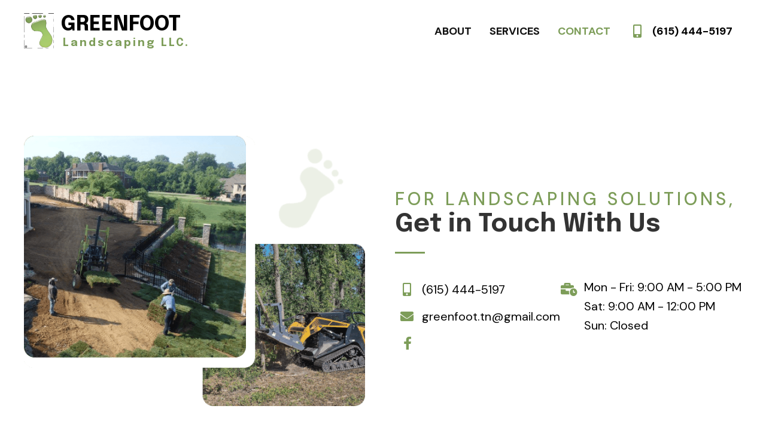

--- FILE ---
content_type: text/html; charset=UTF-8
request_url: https://greenfootlandscaping.com/contact/
body_size: 19182
content:
<!DOCTYPE html>
<html lang="en-US">
<head>
<meta charset="UTF-8" />
<meta name='viewport' content='width=device-width, initial-scale=1.0' />
<meta http-equiv='X-UA-Compatible' content='IE=edge' />
<link rel="profile" href="https://gmpg.org/xfn/11" />
<meta name='robots' content='index, follow, max-image-preview:large, max-snippet:-1, max-video-preview:-1' />
	<style>img:is([sizes="auto" i], [sizes^="auto," i]) { contain-intrinsic-size: 3000px 1500px }</style>
	
	<!-- This site is optimized with the Yoast SEO plugin v26.8 - https://yoast.com/product/yoast-seo-wordpress/ -->
	<title>Get in Touch With GreenFoot Landscaping LLC. | Middle Tennessee</title>
	<meta name="description" content="Let GreenFoot Landscaping LLC. bring that vibrant touch of evergreen lushness to property exteriors in Middle Tennessee." />
	<link rel="canonical" href="https://bzi.ab7.myftpupload.com/contact/" />
	<meta property="og:locale" content="en_US" />
	<meta property="og:type" content="article" />
	<meta property="og:title" content="Get in Touch With GreenFoot Landscaping LLC. | Middle Tennessee" />
	<meta property="og:description" content="Let GreenFoot Landscaping LLC. bring that vibrant touch of evergreen lushness to property exteriors in Middle Tennessee." />
	<meta property="og:url" content="https://bzi.ab7.myftpupload.com/contact/" />
	<meta property="og:site_name" content="GreenFoot Landscaping LLC." />
	<meta property="article:modified_time" content="2023-09-02T20:15:49+00:00" />
	<meta property="og:image" content="https://bzi.ab7.myftpupload.com/wp-content/uploads/2023/08/h1-image-for-contact-page.png" />
	<meta property="og:image:width" content="630" />
	<meta property="og:image:height" content="500" />
	<meta property="og:image:type" content="image/png" />
	<meta name="twitter:card" content="summary_large_image" />
	<meta name="twitter:label1" content="Est. reading time" />
	<meta name="twitter:data1" content="1 minute" />
	<script type="application/ld+json" class="yoast-schema-graph">{"@context":"https://schema.org","@graph":[{"@type":"WebPage","@id":"https://bzi.ab7.myftpupload.com/contact/","url":"https://bzi.ab7.myftpupload.com/contact/","name":"Get in Touch With GreenFoot Landscaping LLC. | Middle Tennessee","isPartOf":{"@id":"https://bzi.ab7.myftpupload.com/#website"},"primaryImageOfPage":{"@id":"https://bzi.ab7.myftpupload.com/contact/#primaryimage"},"image":{"@id":"https://bzi.ab7.myftpupload.com/contact/#primaryimage"},"thumbnailUrl":"https://greenfootlandscaping.com/wp-content/uploads/2023/08/h1-image-for-contact-page.png","datePublished":"2023-08-16T18:24:53+00:00","dateModified":"2023-09-02T20:15:49+00:00","description":"Let GreenFoot Landscaping LLC. bring that vibrant touch of evergreen lushness to property exteriors in Middle Tennessee.","breadcrumb":{"@id":"https://bzi.ab7.myftpupload.com/contact/#breadcrumb"},"inLanguage":"en-US","potentialAction":[{"@type":"ReadAction","target":["https://bzi.ab7.myftpupload.com/contact/"]}]},{"@type":"ImageObject","inLanguage":"en-US","@id":"https://bzi.ab7.myftpupload.com/contact/#primaryimage","url":"https://greenfootlandscaping.com/wp-content/uploads/2023/08/h1-image-for-contact-page.png","contentUrl":"https://greenfootlandscaping.com/wp-content/uploads/2023/08/h1-image-for-contact-page.png","width":630,"height":500,"caption":"h1 image for contact page"},{"@type":"BreadcrumbList","@id":"https://bzi.ab7.myftpupload.com/contact/#breadcrumb","itemListElement":[{"@type":"ListItem","position":1,"name":"Home","item":"https://bzi.ab7.myftpupload.com/"},{"@type":"ListItem","position":2,"name":"Contact"}]},{"@type":"WebSite","@id":"https://bzi.ab7.myftpupload.com/#website","url":"https://bzi.ab7.myftpupload.com/","name":"GreenFoot Landscaping LLC.","description":"Design, Installation, and Maintenance Services","potentialAction":[{"@type":"SearchAction","target":{"@type":"EntryPoint","urlTemplate":"https://bzi.ab7.myftpupload.com/?s={search_term_string}"},"query-input":{"@type":"PropertyValueSpecification","valueRequired":true,"valueName":"search_term_string"}}],"inLanguage":"en-US"}]}</script>
	<!-- / Yoast SEO plugin. -->


<link rel='dns-prefetch' href='//fonts.googleapis.com' />
<link href='https://fonts.gstatic.com' crossorigin rel='preconnect' />
<link rel="alternate" type="application/rss+xml" title="GreenFoot Landscaping LLC. &raquo; Feed" href="https://greenfootlandscaping.com/feed/" />
<link rel="alternate" type="application/rss+xml" title="GreenFoot Landscaping LLC. &raquo; Comments Feed" href="https://greenfootlandscaping.com/comments/feed/" />
<link rel="preload" href="https://greenfootlandscaping.com/wp-content/plugins/bb-plugin/fonts/fontawesome/5.15.4/webfonts/fa-solid-900.woff2" as="font" type="font/woff2" crossorigin="anonymous">
<link rel="preload" href="https://greenfootlandscaping.com/wp-content/plugins/bb-plugin/fonts/fontawesome/5.15.4/webfonts/fa-brands-400.woff2" as="font" type="font/woff2" crossorigin="anonymous">
<script>
window._wpemojiSettings = {"baseUrl":"https:\/\/s.w.org\/images\/core\/emoji\/16.0.1\/72x72\/","ext":".png","svgUrl":"https:\/\/s.w.org\/images\/core\/emoji\/16.0.1\/svg\/","svgExt":".svg","source":{"concatemoji":"https:\/\/greenfootlandscaping.com\/wp-includes\/js\/wp-emoji-release.min.js?ver=6.8.3"}};
/*! This file is auto-generated */
!function(s,n){var o,i,e;function c(e){try{var t={supportTests:e,timestamp:(new Date).valueOf()};sessionStorage.setItem(o,JSON.stringify(t))}catch(e){}}function p(e,t,n){e.clearRect(0,0,e.canvas.width,e.canvas.height),e.fillText(t,0,0);var t=new Uint32Array(e.getImageData(0,0,e.canvas.width,e.canvas.height).data),a=(e.clearRect(0,0,e.canvas.width,e.canvas.height),e.fillText(n,0,0),new Uint32Array(e.getImageData(0,0,e.canvas.width,e.canvas.height).data));return t.every(function(e,t){return e===a[t]})}function u(e,t){e.clearRect(0,0,e.canvas.width,e.canvas.height),e.fillText(t,0,0);for(var n=e.getImageData(16,16,1,1),a=0;a<n.data.length;a++)if(0!==n.data[a])return!1;return!0}function f(e,t,n,a){switch(t){case"flag":return n(e,"\ud83c\udff3\ufe0f\u200d\u26a7\ufe0f","\ud83c\udff3\ufe0f\u200b\u26a7\ufe0f")?!1:!n(e,"\ud83c\udde8\ud83c\uddf6","\ud83c\udde8\u200b\ud83c\uddf6")&&!n(e,"\ud83c\udff4\udb40\udc67\udb40\udc62\udb40\udc65\udb40\udc6e\udb40\udc67\udb40\udc7f","\ud83c\udff4\u200b\udb40\udc67\u200b\udb40\udc62\u200b\udb40\udc65\u200b\udb40\udc6e\u200b\udb40\udc67\u200b\udb40\udc7f");case"emoji":return!a(e,"\ud83e\udedf")}return!1}function g(e,t,n,a){var r="undefined"!=typeof WorkerGlobalScope&&self instanceof WorkerGlobalScope?new OffscreenCanvas(300,150):s.createElement("canvas"),o=r.getContext("2d",{willReadFrequently:!0}),i=(o.textBaseline="top",o.font="600 32px Arial",{});return e.forEach(function(e){i[e]=t(o,e,n,a)}),i}function t(e){var t=s.createElement("script");t.src=e,t.defer=!0,s.head.appendChild(t)}"undefined"!=typeof Promise&&(o="wpEmojiSettingsSupports",i=["flag","emoji"],n.supports={everything:!0,everythingExceptFlag:!0},e=new Promise(function(e){s.addEventListener("DOMContentLoaded",e,{once:!0})}),new Promise(function(t){var n=function(){try{var e=JSON.parse(sessionStorage.getItem(o));if("object"==typeof e&&"number"==typeof e.timestamp&&(new Date).valueOf()<e.timestamp+604800&&"object"==typeof e.supportTests)return e.supportTests}catch(e){}return null}();if(!n){if("undefined"!=typeof Worker&&"undefined"!=typeof OffscreenCanvas&&"undefined"!=typeof URL&&URL.createObjectURL&&"undefined"!=typeof Blob)try{var e="postMessage("+g.toString()+"("+[JSON.stringify(i),f.toString(),p.toString(),u.toString()].join(",")+"));",a=new Blob([e],{type:"text/javascript"}),r=new Worker(URL.createObjectURL(a),{name:"wpTestEmojiSupports"});return void(r.onmessage=function(e){c(n=e.data),r.terminate(),t(n)})}catch(e){}c(n=g(i,f,p,u))}t(n)}).then(function(e){for(var t in e)n.supports[t]=e[t],n.supports.everything=n.supports.everything&&n.supports[t],"flag"!==t&&(n.supports.everythingExceptFlag=n.supports.everythingExceptFlag&&n.supports[t]);n.supports.everythingExceptFlag=n.supports.everythingExceptFlag&&!n.supports.flag,n.DOMReady=!1,n.readyCallback=function(){n.DOMReady=!0}}).then(function(){return e}).then(function(){var e;n.supports.everything||(n.readyCallback(),(e=n.source||{}).concatemoji?t(e.concatemoji):e.wpemoji&&e.twemoji&&(t(e.twemoji),t(e.wpemoji)))}))}((window,document),window._wpemojiSettings);
</script>
<style id='wp-emoji-styles-inline-css'>

	img.wp-smiley, img.emoji {
		display: inline !important;
		border: none !important;
		box-shadow: none !important;
		height: 1em !important;
		width: 1em !important;
		margin: 0 0.07em !important;
		vertical-align: -0.1em !important;
		background: none !important;
		padding: 0 !important;
	}
</style>
<link rel='stylesheet' id='wp-block-library-css' href='https://greenfootlandscaping.com/wp-includes/css/dist/block-library/style.min.css?ver=6.8.3' media='all' />
<style id='wp-block-library-theme-inline-css'>
.wp-block-audio :where(figcaption){color:#555;font-size:13px;text-align:center}.is-dark-theme .wp-block-audio :where(figcaption){color:#ffffffa6}.wp-block-audio{margin:0 0 1em}.wp-block-code{border:1px solid #ccc;border-radius:4px;font-family:Menlo,Consolas,monaco,monospace;padding:.8em 1em}.wp-block-embed :where(figcaption){color:#555;font-size:13px;text-align:center}.is-dark-theme .wp-block-embed :where(figcaption){color:#ffffffa6}.wp-block-embed{margin:0 0 1em}.blocks-gallery-caption{color:#555;font-size:13px;text-align:center}.is-dark-theme .blocks-gallery-caption{color:#ffffffa6}:root :where(.wp-block-image figcaption){color:#555;font-size:13px;text-align:center}.is-dark-theme :root :where(.wp-block-image figcaption){color:#ffffffa6}.wp-block-image{margin:0 0 1em}.wp-block-pullquote{border-bottom:4px solid;border-top:4px solid;color:currentColor;margin-bottom:1.75em}.wp-block-pullquote cite,.wp-block-pullquote footer,.wp-block-pullquote__citation{color:currentColor;font-size:.8125em;font-style:normal;text-transform:uppercase}.wp-block-quote{border-left:.25em solid;margin:0 0 1.75em;padding-left:1em}.wp-block-quote cite,.wp-block-quote footer{color:currentColor;font-size:.8125em;font-style:normal;position:relative}.wp-block-quote:where(.has-text-align-right){border-left:none;border-right:.25em solid;padding-left:0;padding-right:1em}.wp-block-quote:where(.has-text-align-center){border:none;padding-left:0}.wp-block-quote.is-large,.wp-block-quote.is-style-large,.wp-block-quote:where(.is-style-plain){border:none}.wp-block-search .wp-block-search__label{font-weight:700}.wp-block-search__button{border:1px solid #ccc;padding:.375em .625em}:where(.wp-block-group.has-background){padding:1.25em 2.375em}.wp-block-separator.has-css-opacity{opacity:.4}.wp-block-separator{border:none;border-bottom:2px solid;margin-left:auto;margin-right:auto}.wp-block-separator.has-alpha-channel-opacity{opacity:1}.wp-block-separator:not(.is-style-wide):not(.is-style-dots){width:100px}.wp-block-separator.has-background:not(.is-style-dots){border-bottom:none;height:1px}.wp-block-separator.has-background:not(.is-style-wide):not(.is-style-dots){height:2px}.wp-block-table{margin:0 0 1em}.wp-block-table td,.wp-block-table th{word-break:normal}.wp-block-table :where(figcaption){color:#555;font-size:13px;text-align:center}.is-dark-theme .wp-block-table :where(figcaption){color:#ffffffa6}.wp-block-video :where(figcaption){color:#555;font-size:13px;text-align:center}.is-dark-theme .wp-block-video :where(figcaption){color:#ffffffa6}.wp-block-video{margin:0 0 1em}:root :where(.wp-block-template-part.has-background){margin-bottom:0;margin-top:0;padding:1.25em 2.375em}
</style>
<style id='classic-theme-styles-inline-css'>
/*! This file is auto-generated */
.wp-block-button__link{color:#fff;background-color:#32373c;border-radius:9999px;box-shadow:none;text-decoration:none;padding:calc(.667em + 2px) calc(1.333em + 2px);font-size:1.125em}.wp-block-file__button{background:#32373c;color:#fff;text-decoration:none}
</style>
<style id='global-styles-inline-css'>
:root{--wp--preset--aspect-ratio--square: 1;--wp--preset--aspect-ratio--4-3: 4/3;--wp--preset--aspect-ratio--3-4: 3/4;--wp--preset--aspect-ratio--3-2: 3/2;--wp--preset--aspect-ratio--2-3: 2/3;--wp--preset--aspect-ratio--16-9: 16/9;--wp--preset--aspect-ratio--9-16: 9/16;--wp--preset--color--black: #000000;--wp--preset--color--cyan-bluish-gray: #abb8c3;--wp--preset--color--white: #ffffff;--wp--preset--color--pale-pink: #f78da7;--wp--preset--color--vivid-red: #cf2e2e;--wp--preset--color--luminous-vivid-orange: #ff6900;--wp--preset--color--luminous-vivid-amber: #fcb900;--wp--preset--color--light-green-cyan: #7bdcb5;--wp--preset--color--vivid-green-cyan: #00d084;--wp--preset--color--pale-cyan-blue: #8ed1fc;--wp--preset--color--vivid-cyan-blue: #0693e3;--wp--preset--color--vivid-purple: #9b51e0;--wp--preset--gradient--vivid-cyan-blue-to-vivid-purple: linear-gradient(135deg,rgba(6,147,227,1) 0%,rgb(155,81,224) 100%);--wp--preset--gradient--light-green-cyan-to-vivid-green-cyan: linear-gradient(135deg,rgb(122,220,180) 0%,rgb(0,208,130) 100%);--wp--preset--gradient--luminous-vivid-amber-to-luminous-vivid-orange: linear-gradient(135deg,rgba(252,185,0,1) 0%,rgba(255,105,0,1) 100%);--wp--preset--gradient--luminous-vivid-orange-to-vivid-red: linear-gradient(135deg,rgba(255,105,0,1) 0%,rgb(207,46,46) 100%);--wp--preset--gradient--very-light-gray-to-cyan-bluish-gray: linear-gradient(135deg,rgb(238,238,238) 0%,rgb(169,184,195) 100%);--wp--preset--gradient--cool-to-warm-spectrum: linear-gradient(135deg,rgb(74,234,220) 0%,rgb(151,120,209) 20%,rgb(207,42,186) 40%,rgb(238,44,130) 60%,rgb(251,105,98) 80%,rgb(254,248,76) 100%);--wp--preset--gradient--blush-light-purple: linear-gradient(135deg,rgb(255,206,236) 0%,rgb(152,150,240) 100%);--wp--preset--gradient--blush-bordeaux: linear-gradient(135deg,rgb(254,205,165) 0%,rgb(254,45,45) 50%,rgb(107,0,62) 100%);--wp--preset--gradient--luminous-dusk: linear-gradient(135deg,rgb(255,203,112) 0%,rgb(199,81,192) 50%,rgb(65,88,208) 100%);--wp--preset--gradient--pale-ocean: linear-gradient(135deg,rgb(255,245,203) 0%,rgb(182,227,212) 50%,rgb(51,167,181) 100%);--wp--preset--gradient--electric-grass: linear-gradient(135deg,rgb(202,248,128) 0%,rgb(113,206,126) 100%);--wp--preset--gradient--midnight: linear-gradient(135deg,rgb(2,3,129) 0%,rgb(40,116,252) 100%);--wp--preset--font-size--small: 13px;--wp--preset--font-size--medium: 20px;--wp--preset--font-size--large: 36px;--wp--preset--font-size--x-large: 42px;--wp--preset--spacing--20: 0.44rem;--wp--preset--spacing--30: 0.67rem;--wp--preset--spacing--40: 1rem;--wp--preset--spacing--50: 1.5rem;--wp--preset--spacing--60: 2.25rem;--wp--preset--spacing--70: 3.38rem;--wp--preset--spacing--80: 5.06rem;--wp--preset--shadow--natural: 6px 6px 9px rgba(0, 0, 0, 0.2);--wp--preset--shadow--deep: 12px 12px 50px rgba(0, 0, 0, 0.4);--wp--preset--shadow--sharp: 6px 6px 0px rgba(0, 0, 0, 0.2);--wp--preset--shadow--outlined: 6px 6px 0px -3px rgba(255, 255, 255, 1), 6px 6px rgba(0, 0, 0, 1);--wp--preset--shadow--crisp: 6px 6px 0px rgba(0, 0, 0, 1);}:where(.is-layout-flex){gap: 0.5em;}:where(.is-layout-grid){gap: 0.5em;}body .is-layout-flex{display: flex;}.is-layout-flex{flex-wrap: wrap;align-items: center;}.is-layout-flex > :is(*, div){margin: 0;}body .is-layout-grid{display: grid;}.is-layout-grid > :is(*, div){margin: 0;}:where(.wp-block-columns.is-layout-flex){gap: 2em;}:where(.wp-block-columns.is-layout-grid){gap: 2em;}:where(.wp-block-post-template.is-layout-flex){gap: 1.25em;}:where(.wp-block-post-template.is-layout-grid){gap: 1.25em;}.has-black-color{color: var(--wp--preset--color--black) !important;}.has-cyan-bluish-gray-color{color: var(--wp--preset--color--cyan-bluish-gray) !important;}.has-white-color{color: var(--wp--preset--color--white) !important;}.has-pale-pink-color{color: var(--wp--preset--color--pale-pink) !important;}.has-vivid-red-color{color: var(--wp--preset--color--vivid-red) !important;}.has-luminous-vivid-orange-color{color: var(--wp--preset--color--luminous-vivid-orange) !important;}.has-luminous-vivid-amber-color{color: var(--wp--preset--color--luminous-vivid-amber) !important;}.has-light-green-cyan-color{color: var(--wp--preset--color--light-green-cyan) !important;}.has-vivid-green-cyan-color{color: var(--wp--preset--color--vivid-green-cyan) !important;}.has-pale-cyan-blue-color{color: var(--wp--preset--color--pale-cyan-blue) !important;}.has-vivid-cyan-blue-color{color: var(--wp--preset--color--vivid-cyan-blue) !important;}.has-vivid-purple-color{color: var(--wp--preset--color--vivid-purple) !important;}.has-black-background-color{background-color: var(--wp--preset--color--black) !important;}.has-cyan-bluish-gray-background-color{background-color: var(--wp--preset--color--cyan-bluish-gray) !important;}.has-white-background-color{background-color: var(--wp--preset--color--white) !important;}.has-pale-pink-background-color{background-color: var(--wp--preset--color--pale-pink) !important;}.has-vivid-red-background-color{background-color: var(--wp--preset--color--vivid-red) !important;}.has-luminous-vivid-orange-background-color{background-color: var(--wp--preset--color--luminous-vivid-orange) !important;}.has-luminous-vivid-amber-background-color{background-color: var(--wp--preset--color--luminous-vivid-amber) !important;}.has-light-green-cyan-background-color{background-color: var(--wp--preset--color--light-green-cyan) !important;}.has-vivid-green-cyan-background-color{background-color: var(--wp--preset--color--vivid-green-cyan) !important;}.has-pale-cyan-blue-background-color{background-color: var(--wp--preset--color--pale-cyan-blue) !important;}.has-vivid-cyan-blue-background-color{background-color: var(--wp--preset--color--vivid-cyan-blue) !important;}.has-vivid-purple-background-color{background-color: var(--wp--preset--color--vivid-purple) !important;}.has-black-border-color{border-color: var(--wp--preset--color--black) !important;}.has-cyan-bluish-gray-border-color{border-color: var(--wp--preset--color--cyan-bluish-gray) !important;}.has-white-border-color{border-color: var(--wp--preset--color--white) !important;}.has-pale-pink-border-color{border-color: var(--wp--preset--color--pale-pink) !important;}.has-vivid-red-border-color{border-color: var(--wp--preset--color--vivid-red) !important;}.has-luminous-vivid-orange-border-color{border-color: var(--wp--preset--color--luminous-vivid-orange) !important;}.has-luminous-vivid-amber-border-color{border-color: var(--wp--preset--color--luminous-vivid-amber) !important;}.has-light-green-cyan-border-color{border-color: var(--wp--preset--color--light-green-cyan) !important;}.has-vivid-green-cyan-border-color{border-color: var(--wp--preset--color--vivid-green-cyan) !important;}.has-pale-cyan-blue-border-color{border-color: var(--wp--preset--color--pale-cyan-blue) !important;}.has-vivid-cyan-blue-border-color{border-color: var(--wp--preset--color--vivid-cyan-blue) !important;}.has-vivid-purple-border-color{border-color: var(--wp--preset--color--vivid-purple) !important;}.has-vivid-cyan-blue-to-vivid-purple-gradient-background{background: var(--wp--preset--gradient--vivid-cyan-blue-to-vivid-purple) !important;}.has-light-green-cyan-to-vivid-green-cyan-gradient-background{background: var(--wp--preset--gradient--light-green-cyan-to-vivid-green-cyan) !important;}.has-luminous-vivid-amber-to-luminous-vivid-orange-gradient-background{background: var(--wp--preset--gradient--luminous-vivid-amber-to-luminous-vivid-orange) !important;}.has-luminous-vivid-orange-to-vivid-red-gradient-background{background: var(--wp--preset--gradient--luminous-vivid-orange-to-vivid-red) !important;}.has-very-light-gray-to-cyan-bluish-gray-gradient-background{background: var(--wp--preset--gradient--very-light-gray-to-cyan-bluish-gray) !important;}.has-cool-to-warm-spectrum-gradient-background{background: var(--wp--preset--gradient--cool-to-warm-spectrum) !important;}.has-blush-light-purple-gradient-background{background: var(--wp--preset--gradient--blush-light-purple) !important;}.has-blush-bordeaux-gradient-background{background: var(--wp--preset--gradient--blush-bordeaux) !important;}.has-luminous-dusk-gradient-background{background: var(--wp--preset--gradient--luminous-dusk) !important;}.has-pale-ocean-gradient-background{background: var(--wp--preset--gradient--pale-ocean) !important;}.has-electric-grass-gradient-background{background: var(--wp--preset--gradient--electric-grass) !important;}.has-midnight-gradient-background{background: var(--wp--preset--gradient--midnight) !important;}.has-small-font-size{font-size: var(--wp--preset--font-size--small) !important;}.has-medium-font-size{font-size: var(--wp--preset--font-size--medium) !important;}.has-large-font-size{font-size: var(--wp--preset--font-size--large) !important;}.has-x-large-font-size{font-size: var(--wp--preset--font-size--x-large) !important;}
:where(.wp-block-post-template.is-layout-flex){gap: 1.25em;}:where(.wp-block-post-template.is-layout-grid){gap: 1.25em;}
:where(.wp-block-columns.is-layout-flex){gap: 2em;}:where(.wp-block-columns.is-layout-grid){gap: 2em;}
:root :where(.wp-block-pullquote){font-size: 1.5em;line-height: 1.6;}
</style>
<link rel='stylesheet' id='font-awesome-5-css' href='https://greenfootlandscaping.com/wp-content/plugins/bb-plugin/fonts/fontawesome/5.15.4/css/all.min.css?ver=2.7.1.1' media='all' />
<link rel='stylesheet' id='jquery-magnificpopup-css' href='https://greenfootlandscaping.com/wp-content/plugins/bb-plugin/css/jquery.magnificpopup.min.css?ver=2.7.1.1' media='all' />
<link rel='stylesheet' id='fl-builder-layout-15-css' href='https://greenfootlandscaping.com/wp-content/uploads/bb-plugin/cache/15-layout.css?ver=c7ecc992abebd3a49666dfd37551f4ba' media='all' />
<link rel='stylesheet' id='wp-components-css' href='https://greenfootlandscaping.com/wp-includes/css/dist/components/style.min.css?ver=6.8.3' media='all' />
<link rel='stylesheet' id='godaddy-styles-css' href='https://greenfootlandscaping.com/wp-content/mu-plugins/vendor/wpex/godaddy-launch/includes/Dependencies/GoDaddy/Styles/build/latest.css?ver=2.0.2' media='all' />
<link rel='stylesheet' id='fl-builder-layout-bundle-72e23c13584b00b260886a3bb205bac4-css' href='https://greenfootlandscaping.com/wp-content/uploads/bb-plugin/cache/72e23c13584b00b260886a3bb205bac4-layout-bundle.css?ver=2.7.1.1-1.4.7.1' media='all' />
<link rel='stylesheet' id='gd-core-css' href='https://greenfootlandscaping.com/wp-content/plugins/pws-core/public/css/GD-cORe-public.css?ver=4.0.0' media='all' />
<link rel='stylesheet' id='base-css' href='https://greenfootlandscaping.com/wp-content/themes/bb-theme/css/base.min.css?ver=1.7.13' media='all' />
<link rel='stylesheet' id='fl-automator-skin-css' href='https://greenfootlandscaping.com/wp-content/uploads/bb-theme/skin-64ffd5d002252.css?ver=1.7.13' media='all' />
<link rel='stylesheet' id='pp-animate-css' href='https://greenfootlandscaping.com/wp-content/plugins/bbpowerpack/assets/css/animate.min.css?ver=3.5.1' media='all' />
<link rel='stylesheet' id='fl-builder-google-fonts-0a45d88a142f8c1bedeb71bdaaa7b060-css' href='//fonts.googleapis.com/css?family=DM+Sans%3A500%7CEpilogue%3A700&#038;ver=6.8.3' media='all' />
<script src="https://greenfootlandscaping.com/wp-includes/js/jquery/jquery.min.js?ver=3.7.1" id="jquery-core-js"></script>
<script src="https://greenfootlandscaping.com/wp-includes/js/jquery/jquery-migrate.min.js?ver=3.4.1" id="jquery-migrate-js"></script>
<script src="https://greenfootlandscaping.com/wp-includes/js/imagesloaded.min.js?ver=6.8.3" id="imagesloaded-js"></script>
<script src="https://greenfootlandscaping.com/wp-content/plugins/pws-core/public/js/GD-cORe-public.js?ver=4.0.0" id="gd-core-js"></script>
<link rel="https://api.w.org/" href="https://greenfootlandscaping.com/wp-json/" /><link rel="alternate" title="JSON" type="application/json" href="https://greenfootlandscaping.com/wp-json/wp/v2/pages/15" /><link rel="EditURI" type="application/rsd+xml" title="RSD" href="https://greenfootlandscaping.com/xmlrpc.php?rsd" />
<link rel='shortlink' href='https://greenfootlandscaping.com/?p=15' />
<link rel="alternate" title="oEmbed (JSON)" type="application/json+oembed" href="https://greenfootlandscaping.com/wp-json/oembed/1.0/embed?url=https%3A%2F%2Fgreenfootlandscaping.com%2Fcontact%2F" />
<link rel="alternate" title="oEmbed (XML)" type="text/xml+oembed" href="https://greenfootlandscaping.com/wp-json/oembed/1.0/embed?url=https%3A%2F%2Fgreenfootlandscaping.com%2Fcontact%2F&#038;format=xml" />
		<script>
			var bb_powerpack = {
				search_term: '',
				version: '2.32.3',
				getAjaxUrl: function() { return atob( 'aHR0cHM6Ly9ncmVlbmZvb3RsYW5kc2NhcGluZy5jb20vd3AtYWRtaW4vYWRtaW4tYWpheC5waHA=' ); },
				callback: function() {}
			};
		</script>
		<link rel="icon" href="https://greenfootlandscaping.com/wp-content/uploads/2023/08/cropped-Screenshot202023-08-1620081750-32x32.png" sizes="32x32" />
<link rel="icon" href="https://greenfootlandscaping.com/wp-content/uploads/2023/08/cropped-Screenshot202023-08-1620081750-192x192.png" sizes="192x192" />
<link rel="apple-touch-icon" href="https://greenfootlandscaping.com/wp-content/uploads/2023/08/cropped-Screenshot202023-08-1620081750-180x180.png" />
<meta name="msapplication-TileImage" content="https://greenfootlandscaping.com/wp-content/uploads/2023/08/cropped-Screenshot202023-08-1620081750-270x270.png" />
		<style id="wp-custom-css">
			/*-------------------------------
            TYPOGRAPHY 
--------------------------------*/

body p, 
.entry-content p, 
.entry-content ul li,  
.entry-content ul,  
.entry-content a, 
.pp-sub-heading p {

}
body{
	overflow-x: hidden;
}

/*--------------------------------
            HEADER 
---------------------------------*/
/*---
  Media queries? Y/N
---*/



/*-------------------------------
            NAVIGATION
--------------------------------*/
/*---
  Media queries? Y/N
---*/



/*--------------------------------
            BUTTONS
----------------------------------*/
/*---
  Media queries? Y/N
---*/

a.button, 
span.fl-button-text, 
span.uabb-button-text.uabb-creative-button-text, 
.gform_button.button, 
a.fl-button {

}



/*----------------------------------
            FOOTER
---------------------------------*/
/*---
  Media queries? Y/N
---*/


/*------------------------------
            BB MODULES
---------------------------------*/

/*---
  MODULE NAME
  Description of section
  Media queries? Y/N
---*/
.uabb-photo-gallery img {
  object-fit: cover;
  object-position: center;
  height: 200px !important;
  width: 100% !important;
}

/*------------------------------*/

@media only screen and (max-width:768px) {

.fl-col-group.fl-col-group-responsive-reversed {
display: -webkit-box;
display: -moz-box;
display: -ms-flexbox;
display: -moz-flex;
display: -webkit-flex;
display: flex;
flex-flow: row wrap;
-ms-box-orient: horizontal;
-webkit-flex-flow: row wrap;
}
.fl-col-group-responsive-reversed .fl-col:nth-of-type(1) {
-webkit-box-ordinal-group: 12;
-moz-box-ordinal-group: 12;
-ms-flex-order: 12;
-webkit-order: 12;
order: 12;
}
.fl-col-group-responsive-reversed .fl-col:nth-of-type(2) {
-webkit-box-ordinal-group: 11;
-moz-box-ordinal-group: 11;
-ms-flex-order: 11;
-webkit-order: 11;
order: 11;
}
}
span.no-wrap {
    white-space: nowrap;
}

/*------------------------------
            Z-INDEX 
---------------------------------*/
#ontop{
    max-width: 100%;
    position: relative;
    right: 0;
    z-index: 999;
    padding: 0px;
}

/*-------------------------------
       FORM REQUIRED TEXT
---------------------------------*/
#form .gform_required_legend{
display: none
}


/*-------------------------------
        LARGE SCREENS ONLY
---------------------------------*/

@media screen and (min-width: 769px){ 


}


/*-------------------------------
      IPAD PRO SCREENS - 1024
---------------------------------*/

@media screen and (max-width: 1024px){ 


}


/*--------------------------------
    TABLET SCREENS AND SMALLER
--------------------------------*/

@media screen and (max-width: 768px){ 
	body{
		font-size:16px !important;
	}

}


/*-------------------------------
        MOBILE SCREENS ONLY
---------------------------------*/

@media screen and (max-width: 480px){
	.pp-icon-wrapper.animated.none {
    margin-bottom: -5px !important;
}
#icon .uabb-info-list-content-wrapper .uabb-info-list-icon {
    padding: 0;
    margin-bottom: 10px;
}
body{
		font-size:16px !important;
	}
	.fl-node-7d4spzxmt1g0.fl-col > .fl-col-content {
    padding-top: 15px;
    padding-bottom: 25px;
    background-color: #333333;
}
}
/*--------------------------------
    TABLET ONLY
----------------------------------*/
@media screen and (min-width: 500px) and (max-width: 770px){ 
#header-menu-col {order: 4;}
#header-phone-col {order: 3;}
#header-cta-col {order: 2;}
}

/*------------------------------------
            MOBILE
--------------------------------------*/
@media only screen and (max-width:480px) {
#header-cta-col {order: 4;}
#header-menu-col {order: 3;}
#header-phone-col {order: 2;}

}		</style>
		</head>
<body class="wp-singular page-template-default page page-id-15 wp-theme-bb-theme fl-builder fl-theme-builder-footer fl-theme-builder-footer-footer-sitewide fl-theme-builder-header fl-theme-builder-header-header-sitewide fl-framework-base fl-preset-default fl-full-width fl-scroll-to-top fl-search-active" itemscope="itemscope" itemtype="https://schema.org/WebPage">
<a aria-label="Skip to content" class="fl-screen-reader-text" href="#fl-main-content">Skip to content</a><div class="fl-page">
	<header class="fl-builder-content fl-builder-content-5 fl-builder-global-templates-locked" data-post-id="5" data-type="header" data-sticky="0" data-sticky-on="" data-sticky-breakpoint="medium" data-shrink="0" data-overlay="0" data-overlay-bg="transparent" data-shrink-image-height="50px" role="banner" itemscope="itemscope" itemtype="http://schema.org/WPHeader"><div class="fl-row fl-row-full-width fl-row-bg-color fl-node-2hu4wkmxdjfq fl-row-default-height fl-row-align-center headmain" data-node="2hu4wkmxdjfq">
	<div class="fl-row-content-wrap">
		<div class="uabb-row-separator uabb-top-row-separator" >
</div>
						<div class="fl-row-content fl-row-fixed-width fl-node-content">
		
<div class="fl-col-group fl-node-owdasqecmbjl fl-col-group-equal-height fl-col-group-align-center fl-col-group-custom-width" data-node="owdasqecmbjl">
			<div class="fl-col fl-node-drga6ijztbow fl-col-small fl-col-small-full-width fl-col-small-custom-width fl-col-has-cols" data-node="drga6ijztbow">
	<div class="fl-col-content fl-node-content">
<div class="fl-col-group fl-node-0azj7dw4x92n fl-col-group-nested fl-col-group-equal-height fl-col-group-align-center fl-col-group-custom-width" data-node="0azj7dw4x92n">
			<div class="fl-col fl-node-eizh8n6aw73p fl-col-small fl-col-small-full-width fl-col-small-custom-width" data-node="eizh8n6aw73p">
	<div class="fl-col-content fl-node-content"><div class="fl-module fl-module-photo fl-node-dwmjy549xvb0" data-node="dwmjy549xvb0">
	<div class="fl-module-content fl-node-content">
		<div class="fl-photo fl-photo-align-left" itemscope itemtype="https://schema.org/ImageObject">
	<div class="fl-photo-content fl-photo-img-png">
				<a href="https://greenfootlandscaping.com" target="_self" itemprop="url">
				<img loading="lazy" decoding="async" class="fl-photo-img wp-image-8 size-full" src="https://greenfootlandscaping.com/wp-content/uploads/2023/08/Screenshot202023-08-1620081750.png" alt="favicon" itemprop="image" height="205" width="172" title="Screenshot202023-08-1620081750"  data-no-lazy="1" />
				</a>
					</div>
	</div>
	</div>
</div>
</div>
</div>
			<div class="fl-col fl-node-by6gpel4aiuc fl-col-small-custom-width" data-node="by6gpel4aiuc">
	<div class="fl-col-content fl-node-content"><div class="fl-module fl-module-pp-heading fl-node-nbqf7ca50l1t" data-node="nbqf7ca50l1t">
	<div class="fl-module-content fl-node-content">
		<div class="pp-heading-content">
		<div class="pp-heading  pp-left pp-dual-heading">
		
		<h2 class="heading-title">

							<a class="pp-heading-link"
					href="https://greenfootlandscaping.com"
					target="_self"
										>
			
			<span class="title-text pp-primary-title">GreenFoot </span>

											<span class="title-text pp-secondary-title">Landscaping LLC.</span>
			
							</a>
			
		</h2>

		
	</div>

	
	</div>
	</div>
</div>
</div>
</div>
	</div>
</div>
</div>
			<div id="header-menu-col" class="fl-col fl-node-akh47perco9s fl-col-small-custom-width" data-node="akh47perco9s">
	<div class="fl-col-content fl-node-content"><div class="fl-module fl-module-pp-advanced-menu fl-node-wkgv5sbpxni9" data-node="wkgv5sbpxni9">
	<div class="fl-module-content fl-node-content">
		<div class="pp-advanced-menu pp-advanced-menu-accordion-collapse pp-menu-default pp-menu-align-right">
   	   	<div class="pp-clear"></div>
	<nav class="pp-menu-nav" aria-label="Header" itemscope="itemscope" itemtype="https://schema.org/SiteNavigationElement">
		
		<ul id="menu-header" class="menu pp-advanced-menu-horizontal pp-toggle-arrows"><li id="menu-item-19" class="menu-item menu-item-type-post_type menu-item-object-page"><a href="https://greenfootlandscaping.com/about/" tabindex="0" role="link"><span class="menu-item-text">About</span></a></li><li id="menu-item-18" class="menu-item menu-item-type-post_type menu-item-object-page"><a href="https://greenfootlandscaping.com/services/" tabindex="0" role="link"><span class="menu-item-text">Services</span></a></li><li id="menu-item-17" class="menu-item menu-item-type-post_type menu-item-object-page current-menu-item page_item page-item-15 current_page_item"><a href="https://greenfootlandscaping.com/contact/" aria-current="page" tabindex="0" role="link"><span class="menu-item-text">Contact</span></a></li></ul>
			</nav>
</div>
			<div class="pp-advanced-menu-mobile">
			<button class="pp-advanced-menu-mobile-toggle hamburger" tabindex="0" role="button" aria-label="Menu">
				<div class="pp-hamburger"><div class="pp-hamburger-box"><div class="pp-hamburger-inner"></div></div></div>			</button>
			</div>
			<div class="pp-advanced-menu pp-advanced-menu-accordion-collapse off-canvas">
	<div class="pp-clear"></div>
	<nav class="pp-menu-nav pp-off-canvas-menu pp-menu-right" aria-label="Header" itemscope="itemscope" itemtype="https://schema.org/SiteNavigationElement">
		<a href="javascript:void(0)" class="pp-menu-close-btn" aria-label="Close the menu" role="button">×</a>

		
		<ul id="menu-header-1" class="menu pp-advanced-menu-horizontal pp-toggle-arrows"><li id="menu-item-19" class="menu-item menu-item-type-post_type menu-item-object-page"><a href="https://greenfootlandscaping.com/about/" tabindex="0" role="link"><span class="menu-item-text">About</span></a></li><li id="menu-item-18" class="menu-item menu-item-type-post_type menu-item-object-page"><a href="https://greenfootlandscaping.com/services/" tabindex="0" role="link"><span class="menu-item-text">Services</span></a></li><li id="menu-item-17" class="menu-item menu-item-type-post_type menu-item-object-page current-menu-item page_item page-item-15 current_page_item"><a href="https://greenfootlandscaping.com/contact/" aria-current="page" tabindex="0" role="link"><span class="menu-item-text">Contact</span></a></li></ul>
			</nav>
</div>
	</div>
</div>
</div>
</div>
			<div class="fl-col fl-node-2oe8y9xh6mcu fl-col-small fl-col-small-full-width fl-col-small-custom-width" data-node="2oe8y9xh6mcu">
	<div class="fl-col-content fl-node-content"><div class="fl-module fl-module-pp-infolist fl-node-ntf82krm3bw4" data-node="ntf82krm3bw4">
	<div class="fl-module-content fl-node-content">
		<div class="pp-infolist-wrap">
	<div class="pp-infolist layout-1">
		<ul class="pp-list-items">
					<li class="pp-list-item pp-list-item-0">
					<div class="pp-list-item-content">
<div class="pp-icon-wrapper animated none">
	<div class="pp-infolist-icon">
		<div class="pp-infolist-icon-inner">
							<span class="pp-icon fas fa-mobile-alt custom-cursor-on-hover" role="presentation"></span>
					</div>
	</div>
</div>
<div class="pp-heading-wrapper">
	<div class="pp-infolist-title">
				<h3 class="pp-infolist-title-text"></h3>
			</div>
	<div class="pp-infolist-description">
		<p><a href="tel:+16154445197">(615) 444-5197</a></p>			</div>
</div>
</div>
<div class="pp-list-connector"></div>			</li>
				</ul>
	</div>
</div>
	</div>
</div>
</div>
</div>
	</div>
		</div>
	</div>
</div>
</header><div class="uabb-js-breakpoint" style="display: none;"></div>	<div id="fl-main-content" class="fl-page-content" itemprop="mainContentOfPage" role="main">

		
<div class="fl-content-full container">
	<div class="row">
		<div class="fl-content col-md-12">
			<article class="fl-post post-15 page type-page status-publish has-post-thumbnail hentry" id="fl-post-15" itemscope="itemscope" itemtype="https://schema.org/CreativeWork">

			<div class="fl-post-content clearfix" itemprop="text">
		<div class="fl-builder-content fl-builder-content-15 fl-builder-content-primary fl-builder-global-templates-locked" data-post-id="15"><div class="fl-row fl-row-full-width fl-row-bg-none fl-node-qpfd8xkh65ci fl-row-default-height fl-row-align-center" data-node="qpfd8xkh65ci">
	<div class="fl-row-content-wrap">
		<div class="uabb-row-separator uabb-top-row-separator" >
</div>
						<div class="fl-row-content fl-row-fixed-width fl-node-content">
		
<div class="fl-col-group fl-node-u5vs49rna8eg fl-col-group-equal-height fl-col-group-align-center fl-col-group-medium-reversed fl-col-group-responsive-reversed" data-node="u5vs49rna8eg">
			<div class="fl-col fl-node-lan645u7qbvh fl-col-small fl-col-small-full-width" data-node="lan645u7qbvh">
	<div class="fl-col-content fl-node-content"></div>
</div>
			<div class="fl-col fl-node-gq9fzx2icj1l fl-col-small fl-col-small-full-width fl-col-has-cols" data-node="gq9fzx2icj1l">
	<div class="fl-col-content fl-node-content"><div class="fl-module fl-module-pp-heading fl-node-3ouxymv8ql04" data-node="3ouxymv8ql04">
	<div class="fl-module-content fl-node-content">
		<div class="pp-heading-content">
		<div class="pp-heading  pp-left pp-dual-heading">
		
		<h1 class="heading-title">

			
			<span class="title-text pp-primary-title">For Landscaping Solutions, </span>

											<span class="title-text pp-secondary-title">Get in Touch With Us </span>
			
			
		</h1>

		
	</div>

	
	
		<div class="pp-heading-separator line_only pp-left">
				<span class="pp-separator-line"></span>
				</div>
		</div>
	</div>
</div>

<div class="fl-col-group fl-node-gibju0mh1rn7 fl-col-group-nested" data-node="gibju0mh1rn7">
			<div class="fl-col fl-node-uxv47rbs5hgd fl-col-small fl-col-small-full-width" data-node="uxv47rbs5hgd">
	<div class="fl-col-content fl-node-content"><div class="fl-module fl-module-pp-infolist fl-node-b12pejsk07dl" data-node="b12pejsk07dl">
	<div class="fl-module-content fl-node-content">
		<div class="pp-infolist-wrap">
	<div class="pp-infolist layout-1">
		<ul class="pp-list-items">
					<li class="pp-list-item pp-list-item-0">
					<div class="pp-list-item-content">
<div class="pp-icon-wrapper animated none">
	<div class="pp-infolist-icon">
		<div class="pp-infolist-icon-inner">
							<span class="pp-icon fas fa-mobile-alt custom-cursor-on-hover" role="presentation"></span>
					</div>
	</div>
</div>
<div class="pp-heading-wrapper">
	<div class="pp-infolist-title">
				<h3 class="pp-infolist-title-text"></h3>
			</div>
	<div class="pp-infolist-description">
		<p><a href="tel:+16154445197">(615) 444-5197</a></p>			</div>
</div>
</div>
<div class="pp-list-connector"></div>			</li>
				</ul>
	</div>
</div>
	</div>
</div>
<div class="fl-module fl-module-pp-infolist fl-node-sujtof2dkx4a" data-node="sujtof2dkx4a">
	<div class="fl-module-content fl-node-content">
		<div class="pp-infolist-wrap">
	<div class="pp-infolist layout-1">
		<ul class="pp-list-items">
					<li class="pp-list-item pp-list-item-0">
					<div class="pp-list-item-content">
<div class="pp-icon-wrapper animated none">
	<div class="pp-infolist-icon">
		<div class="pp-infolist-icon-inner">
							<span class="pp-icon fas fa-envelope custom-cursor-on-hover" role="presentation"></span>
					</div>
	</div>
</div>
<div class="pp-heading-wrapper">
	<div class="pp-infolist-title">
				<h3 class="pp-infolist-title-text"></h3>
			</div>
	<div class="pp-infolist-description">
		<p><a href="mailto:greenfoot.tn@gmail.com">greenfoot.tn@gmail.com</a></p>			</div>
</div>
</div>
<div class="pp-list-connector"></div>			</li>
				</ul>
	</div>
</div>
	</div>
</div>
<div class="fl-module fl-module-advanced-icon fl-node-mqfg2e13bdyl fl-visible-desktop fl-visible-large fl-visible-medium" data-node="mqfg2e13bdyl">
	<div class="fl-module-content fl-node-content">
		
<div class="uabb-module-content adv-icon-wrap adv-icon-horizontal adv-icon-left">
<a class="adv-icon-link adv-icon-1" href="www.facebook.com/greenfoot.landscaping" target="_blank" rel="noopener" aria-label="Go to www.facebook.com/greenfoot.landscaping"><div class="uabb-module-content uabb-imgicon-wrap">				<span class="uabb-icon-wrap">
			<span class="uabb-icon">
				<i class="fab fa-facebook-f custom-cursor-on-hover"></i>
			</span>
		</span>
	
		</div></a></div>
	</div>
</div>
</div>
</div>
			<div class="fl-col fl-node-rfszwnd1x7ic" data-node="rfszwnd1x7ic">
	<div class="fl-col-content fl-node-content"><div class="fl-module fl-module-pp-infolist fl-node-fn6ex08g9bmp" data-node="fn6ex08g9bmp">
	<div class="fl-module-content fl-node-content">
		<div class="pp-infolist-wrap">
	<div class="pp-infolist layout-1">
		<ul class="pp-list-items">
					<li class="pp-list-item pp-list-item-0">
					<div class="pp-list-item-content">
<div class="pp-icon-wrapper animated none">
	<div class="pp-infolist-icon">
		<div class="pp-infolist-icon-inner">
							<span class="pp-icon fas fa-business-time custom-cursor-on-hover" role="presentation"></span>
					</div>
	</div>
</div>
<div class="pp-heading-wrapper">
	<div class="pp-infolist-title">
				<h3 class="pp-infolist-title-text"></h3>
			</div>
	<div class="pp-infolist-description">
		<p>Mon - Fri: 9:00 AM - 5:00 PM<br />Sat: 9:00 AM - 12:00 PM<br />Sun: Closed</p>			</div>
</div>
</div>
<div class="pp-list-connector"></div>			</li>
				</ul>
	</div>
</div>
	</div>
</div>
<div class="fl-module fl-module-advanced-icon fl-node-rtl68x7kvd59 fl-visible-mobile" data-node="rtl68x7kvd59">
	<div class="fl-module-content fl-node-content">
		
<div class="uabb-module-content adv-icon-wrap adv-icon-horizontal adv-icon-left">
<a class="adv-icon-link adv-icon-1" href="www.facebook.com/greenfoot.landscaping" target="_blank" rel="noopener" aria-label="Go to www.facebook.com/greenfoot.landscaping"><div class="uabb-module-content uabb-imgicon-wrap">				<span class="uabb-icon-wrap">
			<span class="uabb-icon">
				<i class="fab fa-facebook-f custom-cursor-on-hover"></i>
			</span>
		</span>
	
		</div></a></div>
	</div>
</div>
</div>
</div>
	</div>
</div>
</div>
	</div>
		</div>
	</div>
</div>
<div class="fl-row fl-row-full-width fl-row-bg-photo fl-node-61yl0bjguw5x fl-row-default-height fl-row-align-center fl-row-bg-overlay fl-row-bg-fixed" data-node="61yl0bjguw5x">
	<div class="fl-row-content-wrap">
		<div class="uabb-row-separator uabb-top-row-separator" >
</div>
						<div class="fl-row-content fl-row-fixed-width fl-node-content">
		
<div class="fl-col-group fl-node-uyx6w9szod1v" data-node="uyx6w9szod1v">
			<div class="fl-col fl-node-q7o05wkl63mc" data-node="q7o05wkl63mc">
	<div class="fl-col-content fl-node-content"><div class="fl-module fl-module-pp-heading fl-node-hapd46os7bcl" data-node="hapd46os7bcl">
	<div class="fl-module-content fl-node-content">
		<div class="pp-heading-content">
		<div class="pp-heading  pp-center">
		
		<h2 class="heading-title">

			
			<span class="title-text pp-primary-title">Contact Form</span>

			
			
		</h2>

		
	</div>

	
	
		<div class="pp-heading-separator line_only pp-center">
				<span class="pp-separator-line"></span>
				</div>
		</div>
	</div>
</div>
<div id="form" class="fl-module fl-module-pp-gravity-form fl-node-tqfwob2axkln" data-node="tqfwob2axkln">
	<div class="fl-module-content fl-node-content">
		<div class="pp-gf-content">
	<div class="pp-gf-inner">
		
                <div class='gf_browser_chrome gform_wrapper gravity-theme gform-theme--no-framework' data-form-theme='gravity-theme' data-form-index='0' id='gform_wrapper_1' ><div id='gf_1' class='gform_anchor' tabindex='-1'></div>
                        <div class='gform_heading'>
							<p class='gform_required_legend'>&quot;<span class="gfield_required gfield_required_asterisk">*</span>&quot; indicates required fields</p>
                        </div><form method='post' enctype='multipart/form-data' target='gform_ajax_frame_1' id='gform_1'  action='/contact/#gf_1' data-formid='1' novalidate>
                        <div class='gform-body gform_body'><div id='gform_fields_1' class='gform_fields top_label form_sublabel_below description_below'><div id="field_1_1"  class="gfield gfield--type-text gfield_contains_required field_sublabel_below gfield--no-description field_description_below gfield_visibility_visible"  data-js-reload="field_1_1"><label class='gfield_label gform-field-label' for='input_1_1' >Name<span class="gfield_required"><span class="gfield_required gfield_required_asterisk">*</span></span></label><div class='ginput_container ginput_container_text'><input name='input_1' id='input_1_1' type='text' value='' class='large'   tabindex='100' placeholder='Name*' aria-required="true" aria-invalid="false"   /> </div></div><div id="field_1_2"  class="gfield gfield--type-phone gfield--width-half field_sublabel_below gfield--no-description field_description_below gfield_visibility_visible"  data-js-reload="field_1_2"><label class='gfield_label gform-field-label' for='input_1_2' >Phone Number</label><div class='ginput_container ginput_container_phone'><input name='input_2' id='input_1_2' type='tel' value='' class='large' tabindex='101' placeholder='Phone Number'  aria-invalid="false"   /></div></div><div id="field_1_3"  class="gfield gfield--type-email gfield--width-half gfield_contains_required field_sublabel_below gfield--no-description field_description_below gfield_visibility_visible"  data-js-reload="field_1_3"><label class='gfield_label gform-field-label' for='input_1_3' >Email<span class="gfield_required"><span class="gfield_required gfield_required_asterisk">*</span></span></label><div class='ginput_container ginput_container_email'>
                            <input name='input_3' id='input_1_3' type='email' value='' class='large' tabindex='102'  placeholder='Email*' aria-required="true" aria-invalid="false"  />
                        </div></div><div id="field_1_4"  class="gfield gfield--type-textarea field_sublabel_below gfield--no-description field_description_below gfield_visibility_visible"  data-js-reload="field_1_4"><label class='gfield_label gform-field-label' for='input_1_4' >Message</label><div class='ginput_container ginput_container_textarea'><textarea name='input_4' id='input_1_4' class='textarea small' tabindex='103'   placeholder='Message'  aria-invalid="false"   rows='10' cols='50'></textarea></div></div><div id="field_1_5"  class="gfield gfield--type-honeypot gform_validation_container field_sublabel_below gfield--has-description field_description_below gfield_visibility_visible"  data-js-reload="field_1_5"><label class='gfield_label gform-field-label' for='input_1_5' >Comments</label><div class='ginput_container'><input name='input_5' id='input_1_5' type='text' value='' autocomplete='new-password'/></div><div class='gfield_description' id='gfield_description_1_5'>This field is for validation purposes and should be left unchanged.</div></div></div></div>
        <div class='gform_footer top_label'> <input type='submit' id='gform_submit_button_1' class='gform_button button' value='Submit' tabindex='104' onclick='if(window["gf_submitting_1"]){return false;}  if( !jQuery("#gform_1")[0].checkValidity || jQuery("#gform_1")[0].checkValidity()){window["gf_submitting_1"]=true;}  ' onkeypress='if( event.keyCode == 13 ){ if(window["gf_submitting_1"]){return false;} if( !jQuery("#gform_1")[0].checkValidity || jQuery("#gform_1")[0].checkValidity()){window["gf_submitting_1"]=true;}  jQuery("#gform_1").trigger("submit",[true]); }' /> <input type='hidden' name='gform_ajax' value='form_id=1&amp;title=&amp;description=&amp;tabindex=100' />
            <input type='hidden' class='gform_hidden' name='is_submit_1' value='1' />
            <input type='hidden' class='gform_hidden' name='gform_submit' value='1' />
            
            <input type='hidden' class='gform_hidden' name='gform_unique_id' value='' />
            <input type='hidden' class='gform_hidden' name='state_1' value='WyJbXSIsIjM4ODIwNTVlZGJlOTc4ZDMyMjdhNGU5YWMyMjc1M2I2Il0=' />
            <input type='hidden' class='gform_hidden' name='gform_target_page_number_1' id='gform_target_page_number_1' value='0' />
            <input type='hidden' class='gform_hidden' name='gform_source_page_number_1' id='gform_source_page_number_1' value='1' />
            <input type='hidden' name='gform_field_values' value='' />
            
        </div>
                        </form>
                        </div>
		                <iframe style='display:none;width:0px;height:0px;' src='about:blank' name='gform_ajax_frame_1' id='gform_ajax_frame_1' title='This iframe contains the logic required to handle Ajax powered Gravity Forms.'></iframe>
		                <script>
gform.initializeOnLoaded( function() {gformInitSpinner( 1, 'https://greenfootlandscaping.com/wp-content/plugins/gravityforms/images/spinner.svg', true );jQuery('#gform_ajax_frame_1').on('load',function(){var contents = jQuery(this).contents().find('*').html();var is_postback = contents.indexOf('GF_AJAX_POSTBACK') >= 0;if(!is_postback){return;}var form_content = jQuery(this).contents().find('#gform_wrapper_1');var is_confirmation = jQuery(this).contents().find('#gform_confirmation_wrapper_1').length > 0;var is_redirect = contents.indexOf('gformRedirect(){') >= 0;var is_form = form_content.length > 0 && ! is_redirect && ! is_confirmation;var mt = parseInt(jQuery('html').css('margin-top'), 10) + parseInt(jQuery('body').css('margin-top'), 10) + 100;if(is_form){jQuery('#gform_wrapper_1').html(form_content.html());if(form_content.hasClass('gform_validation_error')){jQuery('#gform_wrapper_1').addClass('gform_validation_error');} else {jQuery('#gform_wrapper_1').removeClass('gform_validation_error');}setTimeout( function() { /* delay the scroll by 50 milliseconds to fix a bug in chrome */ jQuery(document).scrollTop(jQuery('#gform_wrapper_1').offset().top - mt); }, 50 );if(window['gformInitDatepicker']) {gformInitDatepicker();}if(window['gformInitPriceFields']) {gformInitPriceFields();}var current_page = jQuery('#gform_source_page_number_1').val();gformInitSpinner( 1, 'https://greenfootlandscaping.com/wp-content/plugins/gravityforms/images/spinner.svg', true );jQuery(document).trigger('gform_page_loaded', [1, current_page]);window['gf_submitting_1'] = false;}else if(!is_redirect){var confirmation_content = jQuery(this).contents().find('.GF_AJAX_POSTBACK').html();if(!confirmation_content){confirmation_content = contents;}setTimeout(function(){jQuery('#gform_wrapper_1').replaceWith(confirmation_content);jQuery(document).scrollTop(jQuery('#gf_1').offset().top - mt);jQuery(document).trigger('gform_confirmation_loaded', [1]);window['gf_submitting_1'] = false;wp.a11y.speak(jQuery('#gform_confirmation_message_1').text());}, 50);}else{jQuery('#gform_1').append(contents);if(window['gformRedirect']) {gformRedirect();}}jQuery(document).trigger('gform_post_render', [1, current_page]);gform.utils.trigger({ event: 'gform/postRender', native: false, data: { formId: 1, currentPage: current_page } });} );} );
</script>
	</div>
</div>
	</div>
</div>
</div>
</div>
	</div>
		</div>
	</div>
</div>
<div class="fl-row fl-row-full-width fl-row-bg-photo fl-node-5bh7xmfdeyst fl-row-default-height fl-row-align-center fl-row-bg-overlay fl-row-bg-fixed" data-node="5bh7xmfdeyst">
	<div class="fl-row-content-wrap">
		<div class="uabb-row-separator uabb-top-row-separator" >
</div>
						<div class="fl-row-content fl-row-fixed-width fl-node-content">
		
<div class="fl-col-group fl-node-ukvphtd8xqn7 fl-col-group-equal-height fl-col-group-align-top" data-node="ukvphtd8xqn7">
			<div class="fl-col fl-node-g62qw3u9mc0s fl-col-has-cols" data-node="g62qw3u9mc0s">
	<div class="fl-col-content fl-node-content"><div class="fl-module fl-module-pp-heading fl-node-tkm48o9cpqld" data-node="tkm48o9cpqld">
	<div class="fl-module-content fl-node-content">
		<div class="pp-heading-content">
		<div class="pp-heading  pp-center">
		
		<h2 class="heading-title">

			
			<span class="title-text pp-primary-title">Scan the QR Code&nbsp;Now</span>

			
			
		</h2>

		
	</div>

	
	
		<div class="pp-heading-separator line_only pp-center">
				<span class="pp-separator-line"></span>
				</div>
		</div>
	</div>
</div>

<div class="fl-col-group fl-node-srn64g2f3v5m fl-col-group-nested" data-node="srn64g2f3v5m">
			<div class="fl-col fl-node-kv3nb6oap5e7" data-node="kv3nb6oap5e7">
	<div class="fl-col-content fl-node-content"><div class="fl-module fl-module-photo fl-node-cjtl91v4e86u" data-node="cjtl91v4e86u">
	<div class="fl-module-content fl-node-content">
		<div class="fl-photo fl-photo-align-center" itemscope itemtype="https://schema.org/ImageObject">
	<div class="fl-photo-content fl-photo-img-jpg">
				<a href="https://search.google.com/local/writereview?placeid=ChIJc8txqm8hZIgR_QgqynCdg0s&source=g.page.m.ia._&laa=nmx-review-solicitation-ia2" target="_blank" rel="noopener"  itemprop="url">
				<img fetchpriority="high" decoding="async" class="fl-photo-img wp-image-229 size-full" src="https://greenfootlandscaping.com/wp-content/uploads/2023/09/QR-Code.jpg" alt="QR Code" itemprop="image" height="225" width="225" title="QR Code" srcset="https://greenfootlandscaping.com/wp-content/uploads/2023/09/QR-Code.jpg 225w, https://greenfootlandscaping.com/wp-content/uploads/2023/09/QR-Code-150x150.jpg 150w" sizes="(max-width: 225px) 100vw, 225px" />
				</a>
					</div>
	</div>
	</div>
</div>
</div>
</div>
	</div>
</div>
</div>
	</div>
		</div>
	</div>
</div>
<div class="fl-row fl-row-full-width fl-row-bg-color fl-node-r1epi2awnzdt fl-row-default-height fl-row-align-center" data-node="r1epi2awnzdt">
	<div class="fl-row-content-wrap">
		<div class="uabb-row-separator uabb-top-row-separator" >
</div>
						<div class="fl-row-content fl-row-full-width fl-node-content">
		
<div class="fl-col-group fl-node-k7rz9xsiutol" data-node="k7rz9xsiutol">
			<div class="fl-col fl-node-3l5ecvj4fz8n" data-node="3l5ecvj4fz8n">
	<div class="fl-col-content fl-node-content"><div class="fl-module fl-module-photo-gallery fl-node-e4crsqljzywu" data-node="e4crsqljzywu">
	<div class="fl-module-content fl-node-content">
			<div class="uabb-module-content uabb-photo-gallery uabb-gallery-grid7 zoom-in " data-nonce="6dfe9d2f3d" data-all-filters= >
				<div class="uabb-photo-gallery-item  uabb-photo-item-grid" data-item-id="166" itemprop="associatedMedia" itemscope="itemscope" itemtype="http://schema.org/ImageObject">
			<div class="uabb-photo-gallery-content uabb-photo-gallery-link">

																																																	<a href="https://greenfootlandscaping.com/wp-content/uploads/2023/08/IMG_9922-scaled.jpeg" target="_blank" rel="noopener" data-caption="" itemprop="contentUrl">				
				<img decoding="async" class="uabb-gallery-img" src="https://greenfootlandscaping.com/wp-content/uploads/2023/08/IMG_9922-scaled.jpeg" alt="landscaping image 15" title="IMG_9922" itemprop="thumbnail" />
																												<!-- Overlay Wrapper -->
					<div class="uabb-background-mask zoom-in">
						<div class="uabb-inner-mask">

																																	<h3 class="uabb-caption">
																																		</h3>
							
																									
						</div>
					</div> <!-- Overlay Wrapper Closed -->
				
																											</a>
																														</div>
																									</div>

				<div class="uabb-photo-gallery-item  uabb-photo-item-grid" data-item-id="167" itemprop="associatedMedia" itemscope="itemscope" itemtype="http://schema.org/ImageObject">
			<div class="uabb-photo-gallery-content uabb-photo-gallery-link">

																																																	<a href="https://greenfootlandscaping.com/wp-content/uploads/2023/08/IMG_9923-scaled.jpeg" target="_blank" rel="noopener" data-caption="" itemprop="contentUrl">				
				<img decoding="async" class="uabb-gallery-img" src="https://greenfootlandscaping.com/wp-content/uploads/2023/08/IMG_9923-scaled.jpeg" alt="landscaping image 16" title="IMG_9923" itemprop="thumbnail" />
																												<!-- Overlay Wrapper -->
					<div class="uabb-background-mask zoom-in">
						<div class="uabb-inner-mask">

																																	<h3 class="uabb-caption">
																																		</h3>
							
																									
						</div>
					</div> <!-- Overlay Wrapper Closed -->
				
																											</a>
																														</div>
																									</div>

				<div class="uabb-photo-gallery-item  uabb-photo-item-grid" data-item-id="164" itemprop="associatedMedia" itemscope="itemscope" itemtype="http://schema.org/ImageObject">
			<div class="uabb-photo-gallery-content uabb-photo-gallery-link">

																																																	<a href="https://greenfootlandscaping.com/wp-content/uploads/2023/08/IMG_9690-scaled.jpeg" target="_blank" rel="noopener" data-caption="" itemprop="contentUrl">				
				<img decoding="async" class="uabb-gallery-img" src="https://greenfootlandscaping.com/wp-content/uploads/2023/08/IMG_9690-scaled.jpeg" alt="landscaping image 17" title="IMG_9690" itemprop="thumbnail" />
																												<!-- Overlay Wrapper -->
					<div class="uabb-background-mask zoom-in">
						<div class="uabb-inner-mask">

																																	<h3 class="uabb-caption">
																																		</h3>
							
																									
						</div>
					</div> <!-- Overlay Wrapper Closed -->
				
																											</a>
																														</div>
																									</div>

				<div class="uabb-photo-gallery-item  uabb-photo-item-grid" data-item-id="169" itemprop="associatedMedia" itemscope="itemscope" itemtype="http://schema.org/ImageObject">
			<div class="uabb-photo-gallery-content uabb-photo-gallery-link">

																																																	<a href="https://greenfootlandscaping.com/wp-content/uploads/2023/08/IMG_0653-d481da7-scaled.jpeg" target="_blank" rel="noopener" data-caption="" itemprop="contentUrl">				
				<img decoding="async" class="uabb-gallery-img" src="https://greenfootlandscaping.com/wp-content/uploads/2023/08/IMG_0653-d481da7-scaled.jpeg" alt="landscaping image 18" title="IMG_0653-d481da7" itemprop="thumbnail" />
																												<!-- Overlay Wrapper -->
					<div class="uabb-background-mask zoom-in">
						<div class="uabb-inner-mask">

																																	<h3 class="uabb-caption">
																																		</h3>
							
																									
						</div>
					</div> <!-- Overlay Wrapper Closed -->
				
																											</a>
																														</div>
																									</div>

				<div class="uabb-photo-gallery-item  uabb-photo-item-grid" data-item-id="168" itemprop="associatedMedia" itemscope="itemscope" itemtype="http://schema.org/ImageObject">
			<div class="uabb-photo-gallery-content uabb-photo-gallery-link">

																																																	<a href="https://greenfootlandscaping.com/wp-content/uploads/2023/08/IMG_0218-scaled.jpeg" target="_blank" rel="noopener" data-caption="" itemprop="contentUrl">				
				<img decoding="async" class="uabb-gallery-img" src="https://greenfootlandscaping.com/wp-content/uploads/2023/08/IMG_0218-scaled.jpeg" alt="landscaping image 19" title="IMG_0218" itemprop="thumbnail" />
																												<!-- Overlay Wrapper -->
					<div class="uabb-background-mask zoom-in">
						<div class="uabb-inner-mask">

																																	<h3 class="uabb-caption">
																																		</h3>
							
																									
						</div>
					</div> <!-- Overlay Wrapper Closed -->
				
																											</a>
																														</div>
																									</div>

				<div class="uabb-photo-gallery-item  uabb-photo-item-grid" data-item-id="165" itemprop="associatedMedia" itemscope="itemscope" itemtype="http://schema.org/ImageObject">
			<div class="uabb-photo-gallery-content uabb-photo-gallery-link">

																																																	<a href="https://greenfootlandscaping.com/wp-content/uploads/2023/08/IMG_9702-scaled.jpeg" target="_blank" rel="noopener" data-caption="" itemprop="contentUrl">				
				<img decoding="async" class="uabb-gallery-img" src="https://greenfootlandscaping.com/wp-content/uploads/2023/08/IMG_9702-scaled.jpeg" alt="landscaping image 20" title="IMG_9702" itemprop="thumbnail" />
																												<!-- Overlay Wrapper -->
					<div class="uabb-background-mask zoom-in">
						<div class="uabb-inner-mask">

																																	<h3 class="uabb-caption">
																																		</h3>
							
																									
						</div>
					</div> <!-- Overlay Wrapper Closed -->
				
																											</a>
																														</div>
																									</div>

				<div class="uabb-photo-gallery-item  uabb-photo-item-grid" data-item-id="170" itemprop="associatedMedia" itemscope="itemscope" itemtype="http://schema.org/ImageObject">
			<div class="uabb-photo-gallery-content uabb-photo-gallery-link">

																																																	<a href="https://greenfootlandscaping.com/wp-content/uploads/2023/08/IMG_9674-scaled.jpeg" target="_blank" rel="noopener" data-caption="" itemprop="contentUrl">				
				<img decoding="async" class="uabb-gallery-img" src="https://greenfootlandscaping.com/wp-content/uploads/2023/08/IMG_9674-scaled.jpeg" alt="landscaping image 21" title="IMG_9674" itemprop="thumbnail" />
																												<!-- Overlay Wrapper -->
					<div class="uabb-background-mask zoom-in">
						<div class="uabb-inner-mask">

																																	<h3 class="uabb-caption">
																																		</h3>
							
																									
						</div>
					</div> <!-- Overlay Wrapper Closed -->
				
																											</a>
																														</div>
																									</div>

			</div>
		</div>
</div>
</div>
</div>
	</div>
		</div>
	</div>
</div>
</div><div class="uabb-js-breakpoint" style="display: none;"></div>	</div><!-- .fl-post-content -->
	
</article>

<!-- .fl-post -->
		</div>
	</div>
</div>


	</div><!-- .fl-page-content -->
	<footer class="fl-builder-content fl-builder-content-4 fl-builder-global-templates-locked" data-post-id="4" data-type="footer" itemscope="itemscope" itemtype="http://schema.org/WPFooter"><div class="fl-row fl-row-full-width fl-row-bg-color fl-node-2bki0zdwxr6m fl-row-default-height fl-row-align-center footer-row" data-node="2bki0zdwxr6m">
	<div class="fl-row-content-wrap">
		<div class="uabb-row-separator uabb-top-row-separator" >
</div>
						<div class="fl-row-content fl-row-fixed-width fl-node-content">
		
<div class="fl-col-group fl-node-shqi9lcjka8b fl-col-group-equal-height fl-col-group-align-center fl-col-group-custom-width" data-node="shqi9lcjka8b">
			<div class="fl-col fl-node-4fjm7d098rxi fl-col-small fl-col-small-full-width fl-col-small-custom-width fl-col-has-cols" data-node="4fjm7d098rxi">
	<div class="fl-col-content fl-node-content">
<div class="fl-col-group fl-node-hza60gb8ur7n fl-col-group-nested fl-col-group-equal-height fl-col-group-align-center fl-col-group-custom-width" data-node="hza60gb8ur7n">
			<div class="fl-col fl-node-b4z2igykh3tu fl-col-small fl-col-small-full-width fl-col-small-custom-width" data-node="b4z2igykh3tu">
	<div class="fl-col-content fl-node-content"><div class="fl-module fl-module-photo fl-node-et7i3mchv04p" data-node="et7i3mchv04p">
	<div class="fl-module-content fl-node-content">
		<div class="fl-photo fl-photo-align-left" itemscope itemtype="https://schema.org/ImageObject">
	<div class="fl-photo-content fl-photo-img-png">
				<a href="https://greenfootlandscaping.com" target="_self" itemprop="url">
				<img loading="lazy" decoding="async" class="fl-photo-img wp-image-8 size-full" src="https://greenfootlandscaping.com/wp-content/uploads/2023/08/Screenshot202023-08-1620081750.png" alt="favicon" itemprop="image" height="205" width="172" title="Screenshot202023-08-1620081750"  />
				</a>
					</div>
	</div>
	</div>
</div>
</div>
</div>
			<div class="fl-col fl-node-r2lw7e1qba48 fl-col-small-custom-width" data-node="r2lw7e1qba48">
	<div class="fl-col-content fl-node-content"><div class="fl-module fl-module-pp-heading fl-node-q6zhamdisv9b" data-node="q6zhamdisv9b">
	<div class="fl-module-content fl-node-content">
		<div class="pp-heading-content">
		<div class="pp-heading  pp-left pp-dual-heading">
		
		<h2 class="heading-title">

							<a class="pp-heading-link"
					href="https://greenfootlandscaping.com"
					target="_self"
										>
			
			<span class="title-text pp-primary-title">GreenFoot </span>

											<span class="title-text pp-secondary-title">Landscaping LLC.</span>
			
							</a>
			
		</h2>

		
	</div>

	
	</div>
	</div>
</div>
</div>
</div>
	</div>
</div>
</div>
			<div class="fl-col fl-node-awkfnr3e42o7 fl-col-small fl-col-small-full-width fl-col-small-custom-width" data-node="awkfnr3e42o7">
	<div class="fl-col-content fl-node-content"><div class="fl-module fl-module-pp-infolist fl-node-j5rywx4t8bzv" data-node="j5rywx4t8bzv">
	<div class="fl-module-content fl-node-content">
		<div class="pp-infolist-wrap">
	<div class="pp-infolist layout-1">
		<ul class="pp-list-items">
					<li class="pp-list-item pp-list-item-0">
					<div class="pp-list-item-content">
<div class="pp-icon-wrapper animated none">
	<div class="pp-infolist-icon">
		<div class="pp-infolist-icon-inner">
							<span class="pp-icon fas fa-mobile-alt custom-cursor-on-hover" role="presentation"></span>
					</div>
	</div>
</div>
<div class="pp-heading-wrapper">
	<div class="pp-infolist-title">
				<h3 class="pp-infolist-title-text"></h3>
			</div>
	<div class="pp-infolist-description">
		<p><a href="tel:+16154445197">(615) 444-5197</a></p>			</div>
</div>
</div>
<div class="pp-list-connector"></div>			</li>
				</ul>
	</div>
</div>
	</div>
</div>
</div>
</div>
			<div class="fl-col fl-node-9z7ltn4cbquj fl-col-small fl-col-small-full-width fl-col-small-custom-width" data-node="9z7ltn4cbquj">
	<div class="fl-col-content fl-node-content"><div class="fl-module fl-module-pp-infolist fl-node-qfhoundwjeb7" data-node="qfhoundwjeb7">
	<div class="fl-module-content fl-node-content">
		<div class="pp-infolist-wrap">
	<div class="pp-infolist layout-1">
		<ul class="pp-list-items">
					<li class="pp-list-item pp-list-item-0">
					<div class="pp-list-item-content">
<div class="pp-icon-wrapper animated none">
	<div class="pp-infolist-icon">
		<div class="pp-infolist-icon-inner">
							<span class="pp-icon fas fa-envelope custom-cursor-on-hover" role="presentation"></span>
					</div>
	</div>
</div>
<div class="pp-heading-wrapper">
	<div class="pp-infolist-title">
				<h3 class="pp-infolist-title-text"></h3>
			</div>
	<div class="pp-infolist-description">
		<p><a href="mailto:greenfoot.tn@gmail.com">greenfoot.tn@gmail.com</a></p>			</div>
</div>
</div>
<div class="pp-list-connector"></div>			</li>
				</ul>
	</div>
</div>
	</div>
</div>
</div>
</div>
			<div class="fl-col fl-node-z152aosnrbxj fl-col-small fl-col-small-full-width fl-col-small-custom-width" data-node="z152aosnrbxj">
	<div class="fl-col-content fl-node-content"><div class="fl-module fl-module-advanced-icon fl-node-8k10n9lzypoj" data-node="8k10n9lzypoj">
	<div class="fl-module-content fl-node-content">
		
<div class="uabb-module-content adv-icon-wrap adv-icon-horizontal adv-icon-right">
<a class="adv-icon-link adv-icon-1" href="www.facebook.com/greenfoot.landscaping" target="_blank" rel="noopener" aria-label="Go to www.facebook.com/greenfoot.landscaping"><div class="uabb-module-content uabb-imgicon-wrap">				<span class="uabb-icon-wrap">
			<span class="uabb-icon">
				<i class="fab fa-facebook-f custom-cursor-on-hover"></i>
			</span>
		</span>
	
		</div></a></div>
	</div>
</div>
</div>
</div>
	</div>
		</div>
	</div>
</div>
<div class="fl-row fl-row-full-width fl-row-bg-color fl-node-ufew4ky901s7 fl-row-default-height fl-row-align-center" data-node="ufew4ky901s7">
	<div class="fl-row-content-wrap">
		<div class="uabb-row-separator uabb-top-row-separator" >
</div>
						<div class="fl-row-content fl-row-fixed-width fl-node-content">
		
<div class="fl-col-group fl-node-lvj257ftnk60" data-node="lvj257ftnk60">
			<div class="fl-col fl-node-zj9vukxn4pwo" data-node="zj9vukxn4pwo">
	<div class="fl-col-content fl-node-content"><div class="fl-module fl-module-pp-advanced-menu fl-node-msqgviy2jzwf" data-node="msqgviy2jzwf">
	<div class="fl-module-content fl-node-content">
		<div class="pp-advanced-menu pp-advanced-menu-accordion-collapse pp-menu-default pp-menu-align-center">
   	   	<div class="pp-clear"></div>
	<nav class="pp-menu-nav" aria-label="main" itemscope="itemscope" itemtype="https://schema.org/SiteNavigationElement">
		
		<ul id="menu-main" class="menu pp-advanced-menu-horizontal pp-toggle-arrows"><li id="menu-item-10" class="menu-item menu-item-type-post_type menu-item-object-page menu-item-home"><a href="https://greenfootlandscaping.com/" tabindex="0" role="link"><span class="menu-item-text">Home</span></a></li><li id="menu-item-12" class="menu-item menu-item-type-post_type menu-item-object-page"><a href="https://greenfootlandscaping.com/about/" tabindex="0" role="link"><span class="menu-item-text">About</span></a></li><li id="menu-item-14" class="menu-item menu-item-type-post_type menu-item-object-page"><a href="https://greenfootlandscaping.com/services/" tabindex="0" role="link"><span class="menu-item-text">Services</span></a></li><li id="menu-item-16" class="menu-item menu-item-type-post_type menu-item-object-page current-menu-item page_item page-item-15 current_page_item"><a href="https://greenfootlandscaping.com/contact/" aria-current="page" tabindex="0" role="link"><span class="menu-item-text">Contact</span></a></li></ul>
			</nav>
</div>
	</div>
</div>
</div>
</div>
	</div>
		</div>
	</div>
</div>
<div class="fl-row fl-row-full-width fl-row-bg-color fl-node-zot45ahrfb1p fl-row-default-height fl-row-align-center footer-copyright" data-node="zot45ahrfb1p">
	<div class="fl-row-content-wrap">
		<div class="uabb-row-separator uabb-top-row-separator" >
</div>
						<div class="fl-row-content fl-row-fixed-width fl-node-content">
		
<div class="fl-col-group fl-node-sy0ghdnvqp85 fl-col-group-equal-height fl-col-group-align-center fl-col-group-custom-width" data-node="sy0ghdnvqp85">
			<div class="fl-col fl-node-lexafhw2yprs fl-col-small fl-col-small-full-width fl-col-small-custom-width" data-node="lexafhw2yprs">
	<div class="fl-col-content fl-node-content"><div class="fl-module fl-module-rich-text fl-node-bz9j4maeyop7" data-node="bz9j4maeyop7">
	<div class="fl-module-content fl-node-content">
		<div class="fl-rich-text">
	<p>© 2026 GreenFoot Landscaping LLC. All Rights Reserved.</p>
</div>
	</div>
</div>
</div>
</div>
			<div class="fl-col fl-node-amiw7zrvcgbt fl-col-small fl-col-small-full-width fl-col-small-custom-width" data-node="amiw7zrvcgbt">
	<div class="fl-col-content fl-node-content"><div class="fl-module fl-module-html fl-node-mnz3l5g01s7b" data-node="mnz3l5g01s7b">
	<div class="fl-module-content fl-node-content">
		<div class="fl-html">
	<!--footer badge code-->
<div align="right">
    <a rel="nofollow" href="https://www.godaddy.com/websites/web-design" target="_blank">
        <img loading="lazy" decoding="async" alt="GoDaddy Web Design"
        src="https://nebula.wsimg.com/aadc63d8e8dbd533470bdc4e350bc4af?AccessKeyId=B7351D786AE96FEF6EBB&disposition=0&alloworigin=1" width="133" height="35">
    </a>
</div></div>
	</div>
</div>
</div>
</div>
	</div>
		</div>
	</div>
</div>
</footer><div class="uabb-js-breakpoint" style="display: none;"></div>	</div><!-- .fl-page -->
<script type="speculationrules">
{"prefetch":[{"source":"document","where":{"and":[{"href_matches":"\/*"},{"not":{"href_matches":["\/wp-*.php","\/wp-admin\/*","\/wp-content\/uploads\/*","\/wp-content\/*","\/wp-content\/plugins\/*","\/wp-content\/themes\/bb-theme\/*","\/*\\?(.+)"]}},{"not":{"selector_matches":"a[rel~=\"nofollow\"]"}},{"not":{"selector_matches":".no-prefetch, .no-prefetch a"}}]},"eagerness":"conservative"}]}
</script>
<a href="#" id="fl-to-top"><span class="sr-only">Scroll To Top</span><i class="fas fa-chevron-up" aria-hidden="true"></i></a><link rel='stylesheet' id='gravity_forms_theme_reset-css' href='https://greenfootlandscaping.com/wp-content/plugins/gravityforms/assets/css/dist/gravity-forms-theme-reset.min.css?ver=2.7.10' media='all' />
<link rel='stylesheet' id='gravity_forms_theme_foundation-css' href='https://greenfootlandscaping.com/wp-content/plugins/gravityforms/assets/css/dist/gravity-forms-theme-foundation.min.css?ver=2.7.10' media='all' />
<link rel='stylesheet' id='gravity_forms_theme_framework-css' href='https://greenfootlandscaping.com/wp-content/plugins/gravityforms/assets/css/dist/gravity-forms-theme-framework.min.css?ver=2.7.10' media='all' />
<link rel='stylesheet' id='gravity_forms_orbital_theme-css' href='https://greenfootlandscaping.com/wp-content/plugins/gravityforms/assets/css/dist/gravity-forms-orbital-theme.min.css?ver=2.7.10' media='all' />
<link rel='stylesheet' id='gform_basic-css' href='https://greenfootlandscaping.com/wp-content/plugins/gravityforms/assets/css/dist/basic.min.css?ver=2.7.10' media='all' />
<link rel='stylesheet' id='gform_theme_components-css' href='https://greenfootlandscaping.com/wp-content/plugins/gravityforms/assets/css/dist/theme-components.min.css?ver=2.7.10' media='all' />
<link rel='stylesheet' id='gform_theme_ie11-css' href='https://greenfootlandscaping.com/wp-content/plugins/gravityforms/assets/css/dist/theme-ie11.min.css?ver=2.7.10' media='all' />
<link rel='stylesheet' id='gform_theme-css' href='https://greenfootlandscaping.com/wp-content/plugins/gravityforms/assets/css/dist/theme.min.css?ver=2.7.10' media='all' />
<link rel='stylesheet' id='fl-builder-google-fonts-270dd4bee4a478b21c617128fed5e1d3-css' href='//fonts.googleapis.com/css?family=DM+Sans%3A300%2C400%2C700%2C500%7CEpilogue%3A700&#038;ver=6.8.3' media='all' />
<script src="https://greenfootlandscaping.com/wp-content/plugins/bb-plugin/js/jquery.magnificpopup.min.js?ver=2.7.1.1" id="jquery-magnificpopup-js"></script>
<script src="https://greenfootlandscaping.com/wp-includes/js/masonry.min.js?ver=4.2.2" id="masonry-js"></script>
<script src="https://greenfootlandscaping.com/wp-includes/js/jquery/jquery.masonry.min.js?ver=3.1.2b" id="jquery-masonry-js"></script>
<script src="https://greenfootlandscaping.com/wp-content/plugins/bb-ultimate-addon/assets/js/global-scripts/jquery-masonary.js?ver=6.8.3" id="isotope-js"></script>
<script src="https://greenfootlandscaping.com/wp-content/plugins/bb-ultimate-addon/assets/js/global-scripts/imagesloaded.min.js?ver=6.8.3" id="imagesloaded-uabb-js"></script>
<script src="https://greenfootlandscaping.com/wp-content/uploads/bb-plugin/cache/15-layout.js?ver=4fbd1e8a427c63e12c27b20f083a9d22" id="fl-builder-layout-15-js"></script>
<script src="https://greenfootlandscaping.com/wp-content/plugins/coblocks/dist/js/coblocks-animation.js?ver=3.1.16" id="coblocks-animation-js"></script>
<script src="https://greenfootlandscaping.com/wp-content/plugins/coblocks/dist/js/vendors/tiny-swiper.js?ver=3.1.16" id="coblocks-tiny-swiper-js"></script>
<script id="coblocks-tinyswiper-initializer-js-extra">
var coblocksTinyswiper = {"carouselPrevButtonAriaLabel":"Previous","carouselNextButtonAriaLabel":"Next","sliderImageAriaLabel":"Image"};
</script>
<script src="https://greenfootlandscaping.com/wp-content/plugins/coblocks/dist/js/coblocks-tinyswiper-initializer.js?ver=3.1.16" id="coblocks-tinyswiper-initializer-js"></script>
<script src="https://greenfootlandscaping.com/wp-content/plugins/bb-plugin/js/jquery.ba-throttle-debounce.min.js?ver=2.7.1.1" id="jquery-throttle-js"></script>
<script src="https://greenfootlandscaping.com/wp-content/uploads/bb-plugin/cache/4ce89f4f5c8d14fe31ff75d064eedd1d-layout-bundle.js?ver=2.7.1.1-1.4.7.1" id="fl-builder-layout-bundle-4ce89f4f5c8d14fe31ff75d064eedd1d-js"></script>
<script id="rocket-browser-checker-js-after">
"use strict";var _createClass=function(){function defineProperties(target,props){for(var i=0;i<props.length;i++){var descriptor=props[i];descriptor.enumerable=descriptor.enumerable||!1,descriptor.configurable=!0,"value"in descriptor&&(descriptor.writable=!0),Object.defineProperty(target,descriptor.key,descriptor)}}return function(Constructor,protoProps,staticProps){return protoProps&&defineProperties(Constructor.prototype,protoProps),staticProps&&defineProperties(Constructor,staticProps),Constructor}}();function _classCallCheck(instance,Constructor){if(!(instance instanceof Constructor))throw new TypeError("Cannot call a class as a function")}var RocketBrowserCompatibilityChecker=function(){function RocketBrowserCompatibilityChecker(options){_classCallCheck(this,RocketBrowserCompatibilityChecker),this.passiveSupported=!1,this._checkPassiveOption(this),this.options=!!this.passiveSupported&&options}return _createClass(RocketBrowserCompatibilityChecker,[{key:"_checkPassiveOption",value:function(self){try{var options={get passive(){return!(self.passiveSupported=!0)}};window.addEventListener("test",null,options),window.removeEventListener("test",null,options)}catch(err){self.passiveSupported=!1}}},{key:"initRequestIdleCallback",value:function(){!1 in window&&(window.requestIdleCallback=function(cb){var start=Date.now();return setTimeout(function(){cb({didTimeout:!1,timeRemaining:function(){return Math.max(0,50-(Date.now()-start))}})},1)}),!1 in window&&(window.cancelIdleCallback=function(id){return clearTimeout(id)})}},{key:"isDataSaverModeOn",value:function(){return"connection"in navigator&&!0===navigator.connection.saveData}},{key:"supportsLinkPrefetch",value:function(){var elem=document.createElement("link");return elem.relList&&elem.relList.supports&&elem.relList.supports("prefetch")&&window.IntersectionObserver&&"isIntersecting"in IntersectionObserverEntry.prototype}},{key:"isSlowConnection",value:function(){return"connection"in navigator&&"effectiveType"in navigator.connection&&("2g"===navigator.connection.effectiveType||"slow-2g"===navigator.connection.effectiveType)}}]),RocketBrowserCompatibilityChecker}();
</script>
<script id="rocket-preload-links-js-extra">
var RocketPreloadLinksConfig = {"excludeUris":"\/(?:.+\/)?feed(?:\/(?:.+\/?)?)?$|\/(?:.+\/)?embed\/|\/(index\\.php\/)?wp\\-json(\/.*|$)|\/refer\/|\/go\/|\/recommend\/|\/recommends\/","usesTrailingSlash":"1","imageExt":"jpg|jpeg|gif|png|tiff|bmp|webp|avif|pdf|doc|docx|xls|xlsx|php","fileExt":"jpg|jpeg|gif|png|tiff|bmp|webp|avif|pdf|doc|docx|xls|xlsx|php|html|htm","siteUrl":"https:\/\/greenfootlandscaping.com","onHoverDelay":"100","rateThrottle":"3"};
</script>
<script id="rocket-preload-links-js-after">
(function() {
"use strict";var r="function"==typeof Symbol&&"symbol"==typeof Symbol.iterator?function(e){return typeof e}:function(e){return e&&"function"==typeof Symbol&&e.constructor===Symbol&&e!==Symbol.prototype?"symbol":typeof e},e=function(){function i(e,t){for(var n=0;n<t.length;n++){var i=t[n];i.enumerable=i.enumerable||!1,i.configurable=!0,"value"in i&&(i.writable=!0),Object.defineProperty(e,i.key,i)}}return function(e,t,n){return t&&i(e.prototype,t),n&&i(e,n),e}}();function i(e,t){if(!(e instanceof t))throw new TypeError("Cannot call a class as a function")}var t=function(){function n(e,t){i(this,n),this.browser=e,this.config=t,this.options=this.browser.options,this.prefetched=new Set,this.eventTime=null,this.threshold=1111,this.numOnHover=0}return e(n,[{key:"init",value:function(){!this.browser.supportsLinkPrefetch()||this.browser.isDataSaverModeOn()||this.browser.isSlowConnection()||(this.regex={excludeUris:RegExp(this.config.excludeUris,"i"),images:RegExp(".("+this.config.imageExt+")$","i"),fileExt:RegExp(".("+this.config.fileExt+")$","i")},this._initListeners(this))}},{key:"_initListeners",value:function(e){-1<this.config.onHoverDelay&&document.addEventListener("mouseover",e.listener.bind(e),e.listenerOptions),document.addEventListener("mousedown",e.listener.bind(e),e.listenerOptions),document.addEventListener("touchstart",e.listener.bind(e),e.listenerOptions)}},{key:"listener",value:function(e){var t=e.target.closest("a"),n=this._prepareUrl(t);if(null!==n)switch(e.type){case"mousedown":case"touchstart":this._addPrefetchLink(n);break;case"mouseover":this._earlyPrefetch(t,n,"mouseout")}}},{key:"_earlyPrefetch",value:function(t,e,n){var i=this,r=setTimeout(function(){if(r=null,0===i.numOnHover)setTimeout(function(){return i.numOnHover=0},1e3);else if(i.numOnHover>i.config.rateThrottle)return;i.numOnHover++,i._addPrefetchLink(e)},this.config.onHoverDelay);t.addEventListener(n,function e(){t.removeEventListener(n,e,{passive:!0}),null!==r&&(clearTimeout(r),r=null)},{passive:!0})}},{key:"_addPrefetchLink",value:function(i){return this.prefetched.add(i.href),new Promise(function(e,t){var n=document.createElement("link");n.rel="prefetch",n.href=i.href,n.onload=e,n.onerror=t,document.head.appendChild(n)}).catch(function(){})}},{key:"_prepareUrl",value:function(e){if(null===e||"object"!==(void 0===e?"undefined":r(e))||!1 in e||-1===["http:","https:"].indexOf(e.protocol))return null;var t=e.href.substring(0,this.config.siteUrl.length),n=this._getPathname(e.href,t),i={original:e.href,protocol:e.protocol,origin:t,pathname:n,href:t+n};return this._isLinkOk(i)?i:null}},{key:"_getPathname",value:function(e,t){var n=t?e.substring(this.config.siteUrl.length):e;return n.startsWith("/")||(n="/"+n),this._shouldAddTrailingSlash(n)?n+"/":n}},{key:"_shouldAddTrailingSlash",value:function(e){return this.config.usesTrailingSlash&&!e.endsWith("/")&&!this.regex.fileExt.test(e)}},{key:"_isLinkOk",value:function(e){return null!==e&&"object"===(void 0===e?"undefined":r(e))&&(!this.prefetched.has(e.href)&&e.origin===this.config.siteUrl&&-1===e.href.indexOf("?")&&-1===e.href.indexOf("#")&&!this.regex.excludeUris.test(e.href)&&!this.regex.images.test(e.href))}}],[{key:"run",value:function(){"undefined"!=typeof RocketPreloadLinksConfig&&new n(new RocketBrowserCompatibilityChecker({capture:!0,passive:!0}),RocketPreloadLinksConfig).init()}}]),n}();t.run();
}());
</script>
<script id="fl-automator-js-extra">
var themeopts = {"medium_breakpoint":"768","mobile_breakpoint":"500","scrollTopPosition":"800"};
</script>
<script src="https://greenfootlandscaping.com/wp-content/themes/bb-theme/js/theme.min.js?ver=1.7.13" id="fl-automator-js"></script>
<script src="https://greenfootlandscaping.com/wp-includes/js/dist/dom-ready.min.js?ver=f77871ff7694fffea381" id="wp-dom-ready-js"></script>
<script src="https://greenfootlandscaping.com/wp-includes/js/dist/hooks.min.js?ver=4d63a3d491d11ffd8ac6" id="wp-hooks-js"></script>
<script src="https://greenfootlandscaping.com/wp-includes/js/dist/i18n.min.js?ver=5e580eb46a90c2b997e6" id="wp-i18n-js"></script>
<script id="wp-i18n-js-after">
wp.i18n.setLocaleData( { 'text direction\u0004ltr': [ 'ltr' ] } );
</script>
<script src="https://greenfootlandscaping.com/wp-includes/js/dist/a11y.min.js?ver=3156534cc54473497e14" id="wp-a11y-js"></script>
<script defer='defer' src="https://greenfootlandscaping.com/wp-content/plugins/gravityforms/js/jquery.json.min.js?ver=2.7.10" id="gform_json-js"></script>
<script id="gform_gravityforms-js-extra">
var gform_i18n = {"datepicker":{"days":{"monday":"Mo","tuesday":"Tu","wednesday":"We","thursday":"Th","friday":"Fr","saturday":"Sa","sunday":"Su"},"months":{"january":"January","february":"February","march":"March","april":"April","may":"May","june":"June","july":"July","august":"August","september":"September","october":"October","november":"November","december":"December"},"firstDay":1,"iconText":"Select date"}};
var gf_legacy_multi = [];
var gform_gravityforms = {"strings":{"invalid_file_extension":"This type of file is not allowed. Must be one of the following:","delete_file":"Delete this file","in_progress":"in progress","file_exceeds_limit":"File exceeds size limit","illegal_extension":"This type of file is not allowed.","max_reached":"Maximum number of files reached","unknown_error":"There was a problem while saving the file on the server","currently_uploading":"Please wait for the uploading to complete","cancel":"Cancel","cancel_upload":"Cancel this upload","cancelled":"Cancelled"},"vars":{"images_url":"https:\/\/greenfootlandscaping.com\/wp-content\/plugins\/gravityforms\/images"}};
var gf_global = {"gf_currency_config":{"name":"U.S. Dollar","symbol_left":"$","symbol_right":"","symbol_padding":"","thousand_separator":",","decimal_separator":".","decimals":2,"code":"USD"},"base_url":"https:\/\/greenfootlandscaping.com\/wp-content\/plugins\/gravityforms","number_formats":[],"spinnerUrl":"https:\/\/greenfootlandscaping.com\/wp-content\/plugins\/gravityforms\/images\/spinner.svg","version_hash":"800aaa43bae8e029fae391e6c107c790","strings":{"newRowAdded":"New row added.","rowRemoved":"Row removed","formSaved":"The form has been saved.  The content contains the link to return and complete the form."}};
</script>
<script id="gform_gravityforms-js-before">
var gform;gform||(document.addEventListener("gform_main_scripts_loaded",function(){gform.scriptsLoaded=!0}),window.addEventListener("DOMContentLoaded",function(){gform.domLoaded=!0}),gform={domLoaded:!1,scriptsLoaded:!1,initializeOnLoaded:function(o){gform.domLoaded&&gform.scriptsLoaded?o():!gform.domLoaded&&gform.scriptsLoaded?window.addEventListener("DOMContentLoaded",o):document.addEventListener("gform_main_scripts_loaded",o)},hooks:{action:{},filter:{}},addAction:function(o,n,r,t){gform.addHook("action",o,n,r,t)},addFilter:function(o,n,r,t){gform.addHook("filter",o,n,r,t)},doAction:function(o){gform.doHook("action",o,arguments)},applyFilters:function(o){return gform.doHook("filter",o,arguments)},removeAction:function(o,n){gform.removeHook("action",o,n)},removeFilter:function(o,n,r){gform.removeHook("filter",o,n,r)},addHook:function(o,n,r,t,i){null==gform.hooks[o][n]&&(gform.hooks[o][n]=[]);var e=gform.hooks[o][n];null==i&&(i=n+"_"+e.length),gform.hooks[o][n].push({tag:i,callable:r,priority:t=null==t?10:t})},doHook:function(n,o,r){var t;if(r=Array.prototype.slice.call(r,1),null!=gform.hooks[n][o]&&((o=gform.hooks[n][o]).sort(function(o,n){return o.priority-n.priority}),o.forEach(function(o){"function"!=typeof(t=o.callable)&&(t=window[t]),"action"==n?t.apply(null,r):r[0]=t.apply(null,r)})),"filter"==n)return r[0]},removeHook:function(o,n,t,i){var r;null!=gform.hooks[o][n]&&(r=(r=gform.hooks[o][n]).filter(function(o,n,r){return!!(null!=i&&i!=o.tag||null!=t&&t!=o.priority)}),gform.hooks[o][n]=r)}});
</script>
<script defer='defer' src="https://greenfootlandscaping.com/wp-content/plugins/gravityforms/js/gravityforms.min.js?ver=2.7.10" id="gform_gravityforms-js"></script>
<script defer='defer' src="https://greenfootlandscaping.com/wp-content/plugins/gravityforms/js/jquery.maskedinput.min.js?ver=2.7.10" id="gform_masked_input-js"></script>
<script defer='defer' src="https://greenfootlandscaping.com/wp-content/plugins/gravityforms/js/placeholders.jquery.min.js?ver=2.7.10" id="gform_placeholder-js"></script>
<script defer='defer' src="https://greenfootlandscaping.com/wp-content/plugins/gravityforms/assets/js/dist/utils.min.js?ver=1329f9a0886f2ff3fb51c6f17277eb75" id="gform_gravityforms_utils-js"></script>
<script defer='defer' src="https://greenfootlandscaping.com/wp-content/plugins/gravityforms/assets/js/dist/vendor-theme.min.js?ver=4ef53fe41c14a48b294541d9fc37387e" id="gform_gravityforms_theme_vendors-js"></script>
<script id="gform_gravityforms_theme-js-extra">
var gform_theme_config = {"common":{"form":{"honeypot":{"version_hash":"800aaa43bae8e029fae391e6c107c790"}}},"hmr_dev":"","public_path":"https:\/\/greenfootlandscaping.com\/wp-content\/plugins\/gravityforms\/assets\/js\/dist\/"};
</script>
<script defer='defer' src="https://greenfootlandscaping.com/wp-content/plugins/gravityforms/assets/js/dist/scripts-theme.min.js?ver=443293948084ca0fe29518ebcd01dc6b" id="gform_gravityforms_theme-js"></script>
<script>
gform.initializeOnLoaded( function() { jQuery(document).on('gform_post_render', function(event, formId, currentPage){if(formId == 1) {if(typeof Placeholders != 'undefined'){
                        Placeholders.enable();
                    }jQuery('#input_1_2').mask('(999) 999-9999').bind('keypress', function(e){if(e.which == 13){jQuery(this).blur();} } );} } );jQuery(document).bind('gform_post_conditional_logic', function(event, formId, fields, isInit){} ) } );
</script>
<script>
gform.initializeOnLoaded( function() {jQuery(document).trigger('gform_post_render', [1, 1]);gform.utils.trigger({ event: 'gform/postRender', native: false, data: { formId: 1, currentPage: 1 } });} );
</script>
		<script>'undefined'=== typeof _trfq || (window._trfq = []);'undefined'=== typeof _trfd && (window._trfd=[]),
                _trfd.push({'tccl.baseHost':'secureserver.net'}),
                _trfd.push({'ap':'wpaas_v2'},
                    {'server':'0a562d2c2c6a'},
                    {'pod':'c29-prod-p3-us-west-2'},
                                        {'xid':'45189927'},
                    {'wp':'6.8.3'},
                    {'php':'8.2.30'},
                    {'loggedin':'0'},
                    {'cdn':'1'},
                    {'builder':'beaver-builder'},
                    {'theme':'bb-theme'},
                    {'wds':'1'},
                    {'wp_alloptions_count':'224'},
                    {'wp_alloptions_bytes':'64526'},
                    {'gdl_coming_soon_page':'0'}
                    , {'appid':'810461'}                 );
            var trafficScript = document.createElement('script'); trafficScript.src = 'https://img1.wsimg.com/signals/js/clients/scc-c2/scc-c2.min.js'; window.document.head.appendChild(trafficScript);</script>
		<script>window.addEventListener('click', function (elem) { var _elem$target, _elem$target$dataset, _window, _window$_trfq; return (elem === null || elem === void 0 ? void 0 : (_elem$target = elem.target) === null || _elem$target === void 0 ? void 0 : (_elem$target$dataset = _elem$target.dataset) === null || _elem$target$dataset === void 0 ? void 0 : _elem$target$dataset.eid) && ((_window = window) === null || _window === void 0 ? void 0 : (_window$_trfq = _window._trfq) === null || _window$_trfq === void 0 ? void 0 : _window$_trfq.push(["cmdLogEvent", "click", elem.target.dataset.eid]));});</script>
		<script src='https://img1.wsimg.com/traffic-assets/js/tccl-tti.min.js' onload="window.tti.calculateTTI()"></script>
		</body>
</html>


--- FILE ---
content_type: text/css
request_url: https://greenfootlandscaping.com/wp-content/uploads/bb-plugin/cache/15-layout.css?ver=c7ecc992abebd3a49666dfd37551f4ba
body_size: 11724
content:
.fl-builder-content *,.fl-builder-content *:before,.fl-builder-content *:after {-webkit-box-sizing: border-box;-moz-box-sizing: border-box;box-sizing: border-box;}.fl-row:before,.fl-row:after,.fl-row-content:before,.fl-row-content:after,.fl-col-group:before,.fl-col-group:after,.fl-col:before,.fl-col:after,.fl-module:before,.fl-module:after,.fl-module-content:before,.fl-module-content:after {display: table;content: " ";}.fl-row:after,.fl-row-content:after,.fl-col-group:after,.fl-col:after,.fl-module:after,.fl-module-content:after {clear: both;}.fl-clear {clear: both;}.fl-clearfix:before,.fl-clearfix:after {display: table;content: " ";}.fl-clearfix:after {clear: both;}.sr-only {position: absolute;width: 1px;height: 1px;padding: 0;overflow: hidden;clip: rect(0,0,0,0);white-space: nowrap;border: 0;}.fl-visible-large,.fl-visible-medium,.fl-visible-mobile,.fl-col-group-equal-height .fl-col.fl-visible-large,.fl-col-group-equal-height .fl-col.fl-visible-medium,.fl-col-group-equal-height .fl-col.fl-visible-mobile {display: none;}.fl-visible-desktop {display: block;}.fl-col-group-equal-height .fl-col.fl-visible-desktop {display: flex;}.fl-row,.fl-row-content {margin-left: auto;margin-right: auto;min-width: 0;}.fl-row-content-wrap {position: relative;}.fl-builder-mobile .fl-row-bg-photo .fl-row-content-wrap {background-attachment: scroll;}.fl-row-bg-video,.fl-row-bg-video .fl-row-content,.fl-row-bg-embed,.fl-row-bg-embed .fl-row-content {position: relative;}.fl-row-bg-video .fl-bg-video,.fl-row-bg-embed .fl-bg-embed-code {bottom: 0;left: 0;overflow: hidden;position: absolute;right: 0;top: 0;}.fl-row-bg-video .fl-bg-video video,.fl-row-bg-embed .fl-bg-embed-code video {bottom: 0;left: 0px;max-width: none;position: absolute;right: 0;top: 0px;}.fl-row-bg-video .fl-bg-video video {min-width: 100%;min-height: 100%;width: auto;height: auto;}.fl-row-bg-video .fl-bg-video iframe,.fl-row-bg-embed .fl-bg-embed-code iframe {pointer-events: none;width: 100vw;height: 56.25vw; max-width: none;min-height: 100vh;min-width: 177.77vh; position: absolute;top: 50%;left: 50%;transform: translate(-50%, -50%);-ms-transform: translate(-50%, -50%); -webkit-transform: translate(-50%, -50%); }.fl-bg-video-fallback {background-position: 50% 50%;background-repeat: no-repeat;background-size: cover;bottom: 0px;left: 0px;position: absolute;right: 0px;top: 0px;}.fl-row-bg-slideshow,.fl-row-bg-slideshow .fl-row-content {position: relative;}.fl-row .fl-bg-slideshow {bottom: 0;left: 0;overflow: hidden;position: absolute;right: 0;top: 0;z-index: 0;}.fl-builder-edit .fl-row .fl-bg-slideshow * {bottom: 0;height: auto !important;left: 0;position: absolute !important;right: 0;top: 0;}.fl-row-bg-overlay .fl-row-content-wrap:after {border-radius: inherit;content: '';display: block;position: absolute;top: 0;right: 0;bottom: 0;left: 0;z-index: 0;}.fl-row-bg-overlay .fl-row-content {position: relative;z-index: 1;}.fl-row-default-height .fl-row-content-wrap,.fl-row-custom-height .fl-row-content-wrap {display: -webkit-box;display: -webkit-flex;display: -ms-flexbox;display: flex;min-height: 100vh;}.fl-row-overlap-top .fl-row-content-wrap {display: -webkit-inline-box;display: -webkit-inline-flex;display: -moz-inline-box;display: -ms-inline-flexbox;display: inline-flex;width: 100%;}.fl-row-default-height .fl-row-content-wrap,.fl-row-custom-height .fl-row-content-wrap {min-height: 0;}.fl-row-default-height .fl-row-content,.fl-row-full-height .fl-row-content,.fl-row-custom-height .fl-row-content {-webkit-box-flex: 1 1 auto; -moz-box-flex: 1 1 auto;-webkit-flex: 1 1 auto;-ms-flex: 1 1 auto;flex: 1 1 auto;}.fl-row-default-height .fl-row-full-width.fl-row-content,.fl-row-full-height .fl-row-full-width.fl-row-content,.fl-row-custom-height .fl-row-full-width.fl-row-content {max-width: 100%;width: 100%;}.fl-builder-ie-11 .fl-row.fl-row-full-height:not(.fl-visible-medium):not(.fl-visible-medium-mobile):not(.fl-visible-mobile),.fl-builder-ie-11 .fl-row.fl-row-custom-height:not(.fl-visible-medium):not(.fl-visible-medium-mobile):not(.fl-visible-mobile) {display: flex;flex-direction: column;height: 100%;}.fl-builder-ie-11 .fl-row-full-height .fl-row-content-wrap,.fl-builder-ie-11 .fl-row-custom-height .fl-row-content-wrap {height: auto;}.fl-builder-ie-11 .fl-row-full-height .fl-row-content,.fl-builder-ie-11 .fl-row-custom-height .fl-row-content {flex: 0 0 auto;flex-basis: 100%;margin: 0;}.fl-builder-ie-11 .fl-row-full-height.fl-row-align-top .fl-row-content,.fl-builder-ie-11 .fl-row-full-height.fl-row-align-bottom .fl-row-content,.fl-builder-ie-11 .fl-row-custom-height.fl-row-align-top .fl-row-content,.fl-builder-ie-11 .fl-row-custom-height.fl-row-align-bottom .fl-row-content {margin: 0 auto;}.fl-builder-ie-11 .fl-row-full-height.fl-row-align-center .fl-col-group:not(.fl-col-group-equal-height),.fl-builder-ie-11 .fl-row-custom-height.fl-row-align-center .fl-col-group:not(.fl-col-group-equal-height) {display: flex;align-items: center;justify-content: center;-webkit-align-items: center;-webkit-box-align: center;-webkit-box-pack: center;-webkit-justify-content: center;-ms-flex-align: center;-ms-flex-pack: center;}.fl-row-default-height.fl-row-align-center .fl-row-content-wrap,.fl-row-full-height.fl-row-align-center .fl-row-content-wrap,.fl-row-custom-height.fl-row-align-center .fl-row-content-wrap {align-items: center;justify-content: center;-webkit-align-items: center;-webkit-box-align: center;-webkit-box-pack: center;-webkit-justify-content: center;-ms-flex-align: center;-ms-flex-pack: center;}.fl-row-default-height.fl-row-align-bottom .fl-row-content-wrap,.fl-row-full-height.fl-row-align-bottom .fl-row-content-wrap,.fl-row-custom-height.fl-row-align-bottom .fl-row-content-wrap {align-items: flex-end;justify-content: flex-end;-webkit-align-items: flex-end;-webkit-justify-content: flex-end;-webkit-box-align: end;-webkit-box-pack: end;-ms-flex-align: end;-ms-flex-pack: end;}.fl-builder-ie-11 .fl-row-full-height.fl-row-align-bottom .fl-row-content-wrap,.fl-builder-ie-11 .fl-row-custom-height.fl-row-align-bottom .fl-row-content-wrap {justify-content: flex-start;-webkit-justify-content: flex-start;}.fl-col-group-equal-height {display: flex;flex-wrap: wrap;width: 100%;}.fl-col-group-equal-height.fl-col-group-has-child-loading {flex-wrap: nowrap;}.fl-col-group-equal-height .fl-col,.fl-col-group-equal-height .fl-col-content {display: flex;flex: 1 1 auto;}.fl-col-group-equal-height .fl-col-content {flex-direction: column;flex-shrink: 1;min-width: 1px;max-width: 100%;width: 100%;}.fl-col-group-equal-height:before,.fl-col-group-equal-height .fl-col:before,.fl-col-group-equal-height .fl-col-content:before,.fl-col-group-equal-height:after,.fl-col-group-equal-height .fl-col:after,.fl-col-group-equal-height .fl-col-content:after{content: none;}.fl-col-group-nested.fl-col-group-equal-height.fl-col-group-align-top .fl-col-content,.fl-col-group-equal-height.fl-col-group-align-top .fl-col-content {justify-content: flex-start;}.fl-col-group-nested.fl-col-group-equal-height.fl-col-group-align-center .fl-col-content,.fl-col-group-equal-height.fl-col-group-align-center .fl-col-content {align-items: center;justify-content: center;}.fl-col-group-nested.fl-col-group-equal-height.fl-col-group-align-bottom .fl-col-content,.fl-col-group-equal-height.fl-col-group-align-bottom .fl-col-content {justify-content: flex-end;}.fl-col-group-equal-height.fl-col-group-align-center .fl-module,.fl-col-group-equal-height.fl-col-group-align-center .fl-col-group {width: 100%;}.fl-builder-ie-11 .fl-col-group-equal-height,.fl-builder-ie-11 .fl-col-group-equal-height .fl-col,.fl-builder-ie-11 .fl-col-group-equal-height .fl-col-content,.fl-builder-ie-11 .fl-col-group-equal-height .fl-module,.fl-col-group-equal-height.fl-col-group-align-center .fl-col-group {min-height: 1px;}.fl-col {float: left;min-height: 1px;}.fl-col-bg-overlay .fl-col-content {position: relative;}.fl-col-bg-overlay .fl-col-content:after {border-radius: inherit;content: '';display: block;position: absolute;top: 0;right: 0;bottom: 0;left: 0;z-index: 0;}.fl-col-bg-overlay .fl-module {position: relative;z-index: 2;}.fl-module img {max-width: 100%;}.fl-builder-module-template {margin: 0 auto;max-width: 1100px;padding: 20px;}.fl-builder-content a.fl-button,.fl-builder-content a.fl-button:visited {border-radius: 4px;-moz-border-radius: 4px;-webkit-border-radius: 4px;display: inline-block;font-size: 16px;font-weight: normal;line-height: 18px;padding: 12px 24px;text-decoration: none;text-shadow: none;}.fl-builder-content .fl-button:hover {text-decoration: none;}.fl-builder-content .fl-button:active {position: relative;top: 1px;}.fl-builder-content .fl-button-width-full .fl-button {display: block;text-align: center;}.fl-builder-content .fl-button-width-custom .fl-button {display: inline-block;text-align: center;max-width: 100%;}.fl-builder-content .fl-button-left {text-align: left;}.fl-builder-content .fl-button-center {text-align: center;}.fl-builder-content .fl-button-right {text-align: right;}.fl-builder-content .fl-button i {font-size: 1.3em;height: auto;margin-right:8px;vertical-align: middle;width: auto;}.fl-builder-content .fl-button i.fl-button-icon-after {margin-left: 8px;margin-right: 0;}.fl-builder-content .fl-button-has-icon .fl-button-text {vertical-align: middle;}.fl-icon-wrap {display: inline-block;}.fl-icon {display: table-cell;vertical-align: middle;}.fl-icon a {text-decoration: none;}.fl-icon i {float: right;height: auto;width: auto;}.fl-icon i:before {border: none !important;height: auto;width: auto;}.fl-icon-text {display: table-cell;text-align: left;padding-left: 15px;vertical-align: middle;}.fl-icon-text-empty {display: none;}.fl-icon-text *:last-child {margin: 0 !important;padding: 0 !important;}.fl-icon-text a {text-decoration: none;}.fl-icon-text span {display: block;}.fl-icon-text span.mce-edit-focus {min-width: 1px;}.fl-photo {line-height: 0;position: relative;}.fl-photo-align-left {text-align: left;}.fl-photo-align-center {text-align: center;}.fl-photo-align-right {text-align: right;}.fl-photo-content {display: inline-block;line-height: 0;position: relative;max-width: 100%;}.fl-photo-img-svg {width: 100%;}.fl-photo-content img {display: inline;height: auto;max-width: 100%;}.fl-photo-crop-circle img {-webkit-border-radius: 100%;-moz-border-radius: 100%;border-radius: 100%;}.fl-photo-caption {font-size: 13px;line-height: 18px;overflow: hidden;text-overflow: ellipsis;}.fl-photo-caption-below {padding-bottom: 20px;padding-top: 10px;}.fl-photo-caption-hover {background: rgba(0,0,0,0.7);bottom: 0;color: #fff;left: 0;opacity: 0;filter: alpha(opacity = 0);padding: 10px 15px;position: absolute;right: 0;-webkit-transition:opacity 0.3s ease-in;-moz-transition:opacity 0.3s ease-in;transition:opacity 0.3s ease-in;}.fl-photo-content:hover .fl-photo-caption-hover {opacity: 100;filter: alpha(opacity = 100);}.fl-builder-pagination,.fl-builder-pagination-load-more {padding: 40px 0;}.fl-builder-pagination ul.page-numbers {list-style: none;margin: 0;padding: 0;text-align: center;}.fl-builder-pagination li {display: inline-block;list-style: none;margin: 0;padding: 0;}.fl-builder-pagination li a.page-numbers,.fl-builder-pagination li span.page-numbers {border: 1px solid #e6e6e6;display: inline-block;padding: 5px 10px;margin: 0 0 5px;}.fl-builder-pagination li a.page-numbers:hover,.fl-builder-pagination li span.current {background: #f5f5f5;text-decoration: none;}.fl-slideshow,.fl-slideshow * {-webkit-box-sizing: content-box;-moz-box-sizing: content-box;box-sizing: content-box;}.fl-slideshow .fl-slideshow-image img {max-width: none !important;}.fl-slideshow-social {line-height: 0 !important;}.fl-slideshow-social * {margin: 0 !important;}.fl-builder-content .bx-wrapper .bx-viewport {background: transparent;border: none;box-shadow: none;-moz-box-shadow: none;-webkit-box-shadow: none;left: 0;}.mfp-wrap button.mfp-arrow,.mfp-wrap button.mfp-arrow:active,.mfp-wrap button.mfp-arrow:hover,.mfp-wrap button.mfp-arrow:focus {background: transparent !important;border: none !important;outline: none;position: absolute;top: 50%;box-shadow: none !important;-moz-box-shadow: none !important;-webkit-box-shadow: none !important;}.mfp-wrap .mfp-close,.mfp-wrap .mfp-close:active,.mfp-wrap .mfp-close:hover,.mfp-wrap .mfp-close:focus {background: transparent !important;border: none !important;outline: none;position: absolute;top: 0;box-shadow: none !important;-moz-box-shadow: none !important;-webkit-box-shadow: none !important;}.admin-bar .mfp-wrap .mfp-close,.admin-bar .mfp-wrap .mfp-close:active,.admin-bar .mfp-wrap .mfp-close:hover,.admin-bar .mfp-wrap .mfp-close:focus {top: 32px!important;}img.mfp-img {padding: 0;}.mfp-counter {display: none;}.mfp-wrap .mfp-preloader.fa {font-size: 30px;}.fl-form-field {margin-bottom: 15px;}.fl-form-field input.fl-form-error {border-color: #DD6420;}.fl-form-error-message {clear: both;color: #DD6420;display: none;padding-top: 8px;font-size: 12px;font-weight: lighter;}.fl-form-button-disabled {opacity: 0.5;}.fl-animation {opacity: 0;}.fl-builder-preview .fl-animation,.fl-builder-edit .fl-animation,.fl-animated {opacity: 1;}.fl-animated {animation-fill-mode: both;-webkit-animation-fill-mode: both;}.fl-button.fl-button-icon-animation i {width: 0 !important;opacity: 0;-ms-filter: "alpha(opacity=0)";transition: all 0.2s ease-out;-webkit-transition: all 0.2s ease-out;}.fl-button.fl-button-icon-animation:hover i {opacity: 1! important;-ms-filter: "alpha(opacity=100)";}.fl-button.fl-button-icon-animation i.fl-button-icon-after {margin-left: 0px !important;}.fl-button.fl-button-icon-animation:hover i.fl-button-icon-after {margin-left: 10px !important;}.fl-button.fl-button-icon-animation i.fl-button-icon-before {margin-right: 0 !important;}.fl-button.fl-button-icon-animation:hover i.fl-button-icon-before {margin-right: 20px !important;margin-left: -10px;}.single:not(.woocommerce).single-fl-builder-template .fl-content {width: 100%;}.fl-builder-layer {position: absolute;top:0;left:0;right: 0;bottom: 0;z-index: 0;pointer-events: none;overflow: hidden;}.fl-builder-shape-layer {z-index: 0;}.fl-builder-shape-layer.fl-builder-bottom-edge-layer {z-index: 1;}.fl-row-bg-overlay .fl-builder-shape-layer {z-index: 1;}.fl-row-bg-overlay .fl-builder-shape-layer.fl-builder-bottom-edge-layer {z-index: 2;}.fl-row-has-layers .fl-row-content {z-index: 1;}.fl-row-bg-overlay .fl-row-content {z-index: 2;}.fl-builder-layer > * {display: block;position: absolute;top:0;left:0;width: 100%;}.fl-builder-layer + .fl-row-content {position: relative;}.fl-builder-layer .fl-shape {fill: #aaa;stroke: none;stroke-width: 0;width:100%;}@supports (-webkit-touch-callout: inherit) {.fl-row.fl-row-bg-parallax .fl-row-content-wrap,.fl-row.fl-row-bg-fixed .fl-row-content-wrap {background-position: center !important;background-attachment: scroll !important;}}@supports (-webkit-touch-callout: none) {.fl-row.fl-row-bg-fixed .fl-row-content-wrap {background-position: center !important;background-attachment: scroll !important;}}.fl-row-fixed-width { max-width: 1400px; }.fl-row-content-wrap{margin-top: 0px;margin-right: 0px;margin-bottom: 0px;margin-left: 0px;}.fl-row-content-wrap{padding-top: 20px;padding-right: 20px;padding-bottom: 20px;padding-left: 20px;}.fl-col-content{margin-top: 0px;margin-right: 0px;margin-bottom: 0px;margin-left: 0px;}.fl-col-content{padding-top: 0px;padding-right: 0px;padding-bottom: 0px;padding-left: 0px;}.fl-module-content{margin-top: 20px;margin-right: 20px;margin-bottom: 20px;margin-left: 20px;}@media (max-width: 1366px) { .fl-visible-desktop,.fl-visible-medium,.fl-visible-mobile,.fl-col-group-equal-height .fl-col.fl-visible-desktop,.fl-col-group-equal-height .fl-col.fl-visible-medium,.fl-col-group-equal-height .fl-col.fl-visible-mobile {display: none;}.fl-visible-large {display: block;}.fl-col-group-equal-height .fl-col.fl-visible-large {display: flex;} }@media (max-width: 768px) { .fl-visible-desktop,.fl-visible-large,.fl-visible-mobile,.fl-col-group-equal-height .fl-col.fl-visible-desktop,.fl-col-group-equal-height .fl-col.fl-visible-large,.fl-col-group-equal-height .fl-col.fl-visible-mobile {display: none;}.fl-visible-medium {display: block;}.fl-col-group-equal-height .fl-col.fl-visible-medium {display: flex;}.fl-col-group.fl-col-group-medium-reversed {display: -webkit-flex;display: flex;-webkit-flex-wrap: wrap-reverse;flex-wrap: wrap-reverse;flex-direction: row-reverse;} }@media (max-width: 480px) { .fl-visible-desktop,.fl-visible-large,.fl-visible-medium,.fl-col-group-equal-height .fl-col.fl-visible-desktop,.fl-col-group-equal-height .fl-col.fl-visible-large,.fl-col-group-equal-height .fl-col.fl-visible-medium {display: none;}.fl-visible-mobile {display: block;}.fl-col-group-equal-height .fl-col.fl-visible-mobile {display: flex;}.fl-row-content-wrap {background-attachment: scroll !important;}.fl-row-bg-parallax .fl-row-content-wrap {background-attachment: scroll !important;background-position: center center !important;}.fl-col-group.fl-col-group-equal-height >.fl-col-group-custom-width {display: -webkit-box;display: -webkit-flex;display: flex;}.fl-col-group.fl-col-group-responsive-reversed {display: -webkit-flex;display: flex;-webkit-flex-wrap: wrap-reverse;flex-wrap: wrap-reverse;flex-direction: row-reverse;}.fl-col-group.fl-col-group-medium-reversed:not(.fl-col-group-responsive-reversed) {display: unset;display: unset;-webkit-flex-wrap: unset;flex-wrap: unset;flex-direction: unset;}.fl-col-group .fl-col:not(.fl-col-small-custom-width) {flex-basis: 100%;}.fl-col {clear: both;float: none;margin-left: auto;margin-right: auto;width: auto !important;}.fl-col-small:not(.fl-col-small-full-width) {max-width: 400px;}.fl-block-col-resize {display:none;}.fl-row[data-node] .fl-row-content-wrap {margin: 0;padding-left: 0;padding-right: 0;}.fl-row[data-node] .fl-bg-video,.fl-row[data-node] .fl-bg-slideshow {left: 0;right: 0;}.fl-col[data-node] .fl-col-content {margin: 0;padding-left: 0;padding-right: 0;} }.page .fl-post-header, .single-fl-builder-template .fl-post-header { display:none; } .fl-node-qpfd8xkh65ci > .fl-row-content-wrap {padding-top:100px;padding-bottom:120px;}@media ( max-width: 768px ) { .fl-node-qpfd8xkh65ci.fl-row > .fl-row-content-wrap {padding-top:30px;padding-bottom:80px;}}@media ( max-width: 480px ) { .fl-node-qpfd8xkh65ci.fl-row > .fl-row-content-wrap {padding-top:15px;padding-bottom:60px;}}.fl-node-61yl0bjguw5x {color: #ffffff;}.fl-builder-content .fl-node-61yl0bjguw5x *:not(input):not(textarea):not(select):not(a):not(h1):not(h2):not(h3):not(h4):not(h5):not(h6):not(.fl-menu-mobile-toggle) {color: inherit;}.fl-builder-content .fl-node-61yl0bjguw5x a {color: #ffffff;}.fl-builder-content .fl-node-61yl0bjguw5x a:hover {color: #ffffff;}.fl-builder-content .fl-node-61yl0bjguw5x h1,.fl-builder-content .fl-node-61yl0bjguw5x h2,.fl-builder-content .fl-node-61yl0bjguw5x h3,.fl-builder-content .fl-node-61yl0bjguw5x h4,.fl-builder-content .fl-node-61yl0bjguw5x h5,.fl-builder-content .fl-node-61yl0bjguw5x h6,.fl-builder-content .fl-node-61yl0bjguw5x h1 a,.fl-builder-content .fl-node-61yl0bjguw5x h2 a,.fl-builder-content .fl-node-61yl0bjguw5x h3 a,.fl-builder-content .fl-node-61yl0bjguw5x h4 a,.fl-builder-content .fl-node-61yl0bjguw5x h5 a,.fl-builder-content .fl-node-61yl0bjguw5x h6 a {color: #ffffff;}.fl-node-61yl0bjguw5x > .fl-row-content-wrap {background-color: #7d9d59;background-image: url(https://greenfootlandscaping.com/wp-content/uploads/2023/08/groovepaper.png);background-repeat: repeat;background-position: center center;background-attachment: fixed;background-size: auto;}.fl-node-61yl0bjguw5x > .fl-row-content-wrap:after {background-image: linear-gradient(178deg, #7d9d59 10%, rgba(255,255,255,0) 80%);}.fl-node-61yl0bjguw5x .fl-row-content {max-width: 782px;} .fl-node-61yl0bjguw5x > .fl-row-content-wrap {padding-top:65px;padding-bottom:80px;}@media ( max-width: 768px ) { .fl-node-61yl0bjguw5x.fl-row > .fl-row-content-wrap {padding-top:40px;padding-bottom:60px;}}@media ( max-width: 480px ) { .fl-node-61yl0bjguw5x.fl-row > .fl-row-content-wrap {padding-top:10px;padding-bottom:20px;}}.fl-node-5bh7xmfdeyst > .fl-row-content-wrap {background-color: #f2f2f2;background-image: url(https://greenfootlandscaping.com/wp-content/uploads/2023/08/IMG_9322-scaled.jpeg);background-repeat: no-repeat;background-position: center bottom;background-attachment: fixed;background-size: cover;}.fl-node-5bh7xmfdeyst > .fl-row-content-wrap:after {background-color: rgba(0,0,0,0.75);}.fl-node-5bh7xmfdeyst .fl-row-content {max-width: 500px;} .fl-node-5bh7xmfdeyst > .fl-row-content-wrap {padding-top:100px;padding-bottom:100px;}@media ( max-width: 768px ) { .fl-node-5bh7xmfdeyst.fl-row > .fl-row-content-wrap {padding-top:80px;padding-bottom:80px;}}@media ( max-width: 480px ) { .fl-node-5bh7xmfdeyst.fl-row > .fl-row-content-wrap {padding-top:60px;padding-right:20px;padding-bottom:60px;padding-left:20px;}}.fl-node-r1epi2awnzdt > .fl-row-content-wrap {background-color: #333333;} .fl-node-r1epi2awnzdt > .fl-row-content-wrap {padding-top:5px;padding-right:5px;padding-bottom:5px;padding-left:5px;}@media ( max-width: 480px ) { .fl-node-r1epi2awnzdt.fl-row > .fl-row-content-wrap {padding-right:5px;padding-left:5px;}}.fl-node-lan645u7qbvh {width: 50%;}.fl-node-lan645u7qbvh > .fl-col-content {background-image: url(https://greenfootlandscaping.com/wp-content/uploads/2023/08/h1-image-for-contact-page.png);background-repeat: no-repeat;background-position: center center;background-attachment: scroll;background-size: cover;}.fl-builder-content .fl-node-lan645u7qbvh > .fl-col-content {min-height: 500px;}@media(max-width: 1366px) {.fl-node-lan645u7qbvh > .fl-col-content {background-size: contain;}}@media(max-width: 768px) {.fl-builder-content .fl-node-lan645u7qbvh {width: 100% !important;max-width: none;-webkit-box-flex: 0 1 auto;-moz-box-flex: 0 1 auto;-webkit-flex: 0 1 auto;-ms-flex: 0 1 auto;flex: 0 1 auto;}.fl-node-lan645u7qbvh > .fl-col-content {background-size: contain;}}@media(max-width: 480px) {.fl-node-lan645u7qbvh > .fl-col-content {background-size: cover;}.fl-builder-content .fl-node-lan645u7qbvh > .fl-col-content {min-height: 265px;}} .fl-node-lan645u7qbvh > .fl-col-content {margin-right:50px;margin-left:20px;}@media ( max-width: 1366px ) { .fl-node-lan645u7qbvh.fl-col > .fl-col-content {margin-right:30px;}}@media ( max-width: 768px ) { .fl-node-lan645u7qbvh.fl-col > .fl-col-content {margin-top:20px;margin-right:20px;}}@media ( max-width: 480px ) { .fl-node-lan645u7qbvh.fl-col > .fl-col-content {margin-right:20px;margin-left:20px;}}.fl-builder-content .fl-node-gq9fzx2icj1l a {color: #000000;}.fl-builder-content .fl-node-gq9fzx2icj1l a:hover {color: #7d9d59;}.fl-node-gq9fzx2icj1l {width: 50%;}.fl-node-uxv47rbs5hgd {width: 47%;}@media ( max-width: 768px ) { .fl-node-uxv47rbs5hgd.fl-col > .fl-col-content {margin-left:68px;}}@media ( max-width: 480px ) { .fl-node-uxv47rbs5hgd.fl-col > .fl-col-content {margin-left:0px;}}.fl-node-rfszwnd1x7ic {width: 53%;}.fl-node-q7o05wkl63mc {width: 100%;}.fl-node-g62qw3u9mc0s {color: #ffffff;}.fl-builder-content .fl-node-g62qw3u9mc0s *:not(span):not(input):not(textarea):not(select):not(a):not(h1):not(h2):not(h3):not(h4):not(h5):not(h6):not(.fl-menu-mobile-toggle) {color: #ffffff;}.fl-builder-content .fl-node-g62qw3u9mc0s a {color: #ffffff;}.fl-builder-content .fl-node-g62qw3u9mc0s a:hover {color: #ffffff;}.fl-builder-content .fl-node-g62qw3u9mc0s h1,.fl-builder-content .fl-node-g62qw3u9mc0s h2,.fl-builder-content .fl-node-g62qw3u9mc0s h3,.fl-builder-content .fl-node-g62qw3u9mc0s h4,.fl-builder-content .fl-node-g62qw3u9mc0s h5,.fl-builder-content .fl-node-g62qw3u9mc0s h6,.fl-builder-content .fl-node-g62qw3u9mc0s h1 a,.fl-builder-content .fl-node-g62qw3u9mc0s h2 a,.fl-builder-content .fl-node-g62qw3u9mc0s h3 a,.fl-builder-content .fl-node-g62qw3u9mc0s h4 a,.fl-builder-content .fl-node-g62qw3u9mc0s h5 a,.fl-builder-content .fl-node-g62qw3u9mc0s h6 a {color: #ffffff;}.fl-node-g62qw3u9mc0s {width: 100%;}.fl-node-g62qw3u9mc0s > .fl-col-content {background-color: rgba(125,157,89,0.7);border-top-left-radius: 20px;border-top-right-radius: 20px;border-bottom-left-radius: 20px;border-bottom-right-radius: 20px;} .fl-node-g62qw3u9mc0s > .fl-col-content {margin-right:10px;margin-left:20px;} .fl-node-g62qw3u9mc0s > .fl-col-content {padding-top:20px;padding-right:20px;padding-bottom:30px;padding-left:20px;}@media ( max-width: 480px ) { .fl-node-g62qw3u9mc0s.fl-col > .fl-col-content {padding-top:10px;padding-bottom:50px;}}.fl-node-kv3nb6oap5e7 {width: 100%;}.fl-node-kv3nb6oap5e7 > .fl-col-content {background-color: #000000;} .fl-node-kv3nb6oap5e7 > .fl-col-content {margin-top:20px;margin-right:50px;margin-bottom:20px;margin-left:50px;}@media ( max-width: 480px ) { .fl-node-kv3nb6oap5e7.fl-col > .fl-col-content {margin-top:20px;margin-right:20px;margin-left:20px;}}.fl-node-3l5ecvj4fz8n {width: 100%;}.bb-heading-input.input-small {width: 46px !important;}.pp-heading-content {overflow: hidden;}.pp-heading-content .pp-heading-link {text-decoration: none;}.pp-heading-content span.heading-title {display: block;}.pp-heading-content .pp-heading.pp-separator-inline .heading-title {display: inline-block;}.pp-heading-content .pp-heading.pp-separator-inline .heading-title span {position: relative;display: inline-block;}.pp-heading-content .pp-heading.pp-separator-inline .heading-title span:before,.pp-heading-content .pp-heading.pp-separator-inline .heading-title span:after {content: "";display: block;position: absolute;top: 50%;border-width: 0;}.pp-heading-content .pp-heading.pp-separator-inline .heading-title span:before {right: 100%;}.pp-heading-content .pp-heading.pp-separator-inline .heading-title span:after {left: 100%;}.pp-heading-content .pp-heading.pp-separator-inline.pp-left .heading-title span {padding-left: 0 !important;}.pp-heading-content .pp-heading.pp-separator-inline.pp-right .heading-title span {padding-right: 0 !important;}.pp-heading-content .pp-heading.pp-separator-inline.pp-left .heading-title span:before {display: none;}.pp-heading-content .pp-heading.pp-separator-inline.pp-right .heading-title span:after {display: none;}.pp-heading-content .pp-heading-separator {margin: 0 auto;padding: 0;position: relative;overflow: hidden;}.pp-heading-content .pp-heading-separator.line_with_icon:before {right: 50%;left: auto;}.pp-heading-content .pp-heading-separator.line_with_icon.pp-left:before {display: none;}.pp-heading-content .pp-heading-separator.line_with_icon.pp-right:after {display: none;}.pp-heading-content .pp-heading-separator.line_with_icon:after {left: 50%;right: auto;}.pp-heading-content .pp-heading-separator.line_with_icon.pp-left:after {left: 1%;}.pp-heading-content .pp-heading-separator.line_with_icon.pp-right:before {right: 1%;}.pp-heading-content .pp-heading-separator.line_with_icon:before,.pp-heading-content .pp-heading-separator.line_with_icon:after {content: "";position: absolute;bottom: 50%;border-width: 0;top: 50%;}.pp-heading-content .pp-heading-separator .heading-icon-image {vertical-align: middle;box-shadow: none !important;max-width: 100%;}.pp-heading-content .pp-heading-separator .pp-separator-line {max-width: 100%;display: block;}.pp-heading-content .pp-heading-separator .pp-heading-separator-icon {display: inline-block;text-align: center;}.pp-heading-content .pp-heading-separator.icon_only span {display: inline-block;}@media only screen and (max-width: 768px) {.pp-heading-content .pp-heading.pp-separator-inline.pp-tablet-left .heading-title span {padding-left: 0 !important;}.pp-heading-content .pp-heading.pp-separator-inline.pp-tablet-right .heading-title span {padding-right: 0 !important;}.pp-heading-content .pp-heading.pp-separator-inline.pp-tablet-left .heading-title span:before {display: none;}.pp-heading-content .pp-heading.pp-separator-inline.pp-tablet-right .heading-title span:after {display: none;}.pp-heading-content .pp-heading-separator.line_with_icon.pp-tablet-left:before {display: none;}.pp-heading-content .pp-heading-separator.line_with_icon.pp-tablet-right:after {display: none;}.pp-heading-content .pp-heading-separator.line_with_icon.pp-tablet-left:after {left: 2%;}.pp-heading-content .pp-heading-separator.line_with_icon.pp-tablet-right:before {right: 2%;}}@media only screen and (max-width: 480px) {.pp-heading-content .pp-heading.pp-separator-inline.pp-mobile-left .heading-title span {padding-left: 0 !important;}.pp-heading-content .pp-heading.pp-separator-inline.pp-mobile-right .heading-title span {padding-right: 0 !important;}.pp-heading-content .pp-heading.pp-separator-inline.pp-mobile-left .heading-title span:before {display: none;}.pp-heading-content .pp-heading.pp-separator-inline.pp-mobile-right .heading-title span:after {display: none;}.pp-heading-content .pp-heading-separator.line_with_icon.pp-mobile-left:before {display: none;}.pp-heading-content .pp-heading-separator.line_with_icon.pp-mobile-left:before {display: none;}.pp-heading-content .pp-heading-separator.line_with_icon.pp-mobile-right:after {display: none;}.pp-heading-content .pp-heading-separator.line_with_icon.pp-mobile-left:after {left: 2%;}.pp-heading-content .pp-heading-separator.line_with_icon.pp-mobile-right:before {right: 2%;}}@media (max-width: 480px) {}div.fl-node-3ouxymv8ql04 .pp-heading-content .pp-heading-prefix {}div.fl-node-3ouxymv8ql04 .pp-heading-content {text-align: left;}div.fl-node-3ouxymv8ql04 .pp-heading-content .pp-heading {}div.fl-node-3ouxymv8ql04 .pp-heading-content .pp-heading .heading-title span.title-text {display: inline;display: block;}div.fl-node-3ouxymv8ql04 .pp-heading-content .pp-heading .heading-title span.pp-primary-title {color: #7d9d59;text-transform: uppercase;}div.fl-node-3ouxymv8ql04 .pp-heading-content .pp-heading .heading-title:hover span.pp-primary-title {}div.fl-node-3ouxymv8ql04 .pp-heading-content .pp-heading .heading-title span.pp-secondary-title {margin-left: 0px;}div.fl-node-3ouxymv8ql04 .pp-heading-content .pp-heading .heading-title:hover span.pp-secondary-title {}div.fl-node-3ouxymv8ql04 .pp-heading-content .pp-heading .heading-title {margin-top: 10px;margin-bottom: 10px;}div.fl-node-3ouxymv8ql04 .pp-heading-content .pp-heading .heading-title.text-inline-block span.pp-primary-title,div.fl-node-3ouxymv8ql04 .pp-heading-content .pp-heading .heading-title.text-inline-block span.pp-secondary-title {display: inline-block;}div.fl-node-3ouxymv8ql04 .pp-heading-content .pp-heading .pp-heading-link {display: block;}div.fl-node-3ouxymv8ql04 .pp-heading-content .pp-heading.pp-separator-inline .heading-title span.pp-primary-title:before {width: 50px;border-style: solid;border-color: #7d9d59;border-bottom-width: 3px;}div.fl-node-3ouxymv8ql04 .pp-heading-content .pp-heading.pp-separator-inline .heading-title span.pp-secondary-title:after {width: 50px;border-style: solid;border-color: #7d9d59;border-bottom-width: 3px;}div.fl-node-3ouxymv8ql04 .pp-heading-content .pp-sub-heading {margin-top: 0px;margin-bottom: 0px;}div.fl-node-3ouxymv8ql04 .pp-heading-content .pp-sub-heading,div.fl-node-3ouxymv8ql04 .pp-heading-content .pp-sub-heading p {}div.fl-node-3ouxymv8ql04 .pp-heading-content .pp-sub-heading p:last-of-type {margin-bottom: 0;}div.fl-node-3ouxymv8ql04 .pp-heading-content .pp-heading-separator .pp-heading-separator-align {text-align: left;}div.fl-node-3ouxymv8ql04 .pp-heading-content .pp-heading-separator.line_with_icon {}div.fl-node-3ouxymv8ql04 .pp-heading-content .pp-heading-separator.line_with_icon:before {margin-right: 20px;}div.fl-node-3ouxymv8ql04 .pp-heading-content .pp-heading-separator.line_with_icon:after {margin-left: 20px;}div.fl-node-3ouxymv8ql04 .pp-heading-content .pp-heading-separator.line_with_icon.pp-left:after {left: 1%;}div.fl-node-3ouxymv8ql04 .pp-heading-content .pp-heading-separator.line_with_icon.pp-right:before {right: 1%;}div.fl-node-3ouxymv8ql04 .pp-heading-content .pp-heading-separator.line_with_icon:before,div.fl-node-3ouxymv8ql04 .pp-heading-content .pp-heading-separator.line_with_icon:after {width: 50px;border-style: solid;border-color: #7d9d59;border-bottom-width: 3px;}div.fl-node-3ouxymv8ql04 .pp-heading-content .pp-heading-separator .heading-icon-image {}div.fl-node-3ouxymv8ql04 .pp-heading-content .pp-heading-separator .pp-separator-line {border-bottom-style: solid;border-bottom-width: 3px;border-bottom-color: #7d9d59;width: 50px;float: left;}div.fl-node-3ouxymv8ql04 .pp-heading-content .pp-heading-separator {}div.fl-node-3ouxymv8ql04 .pp-heading-content .pp-heading-separator .pp-heading-separator-icon {display: inline-block;text-align: center;border-radius: 100px;border-width: 0px;border-style: none;}div.fl-node-3ouxymv8ql04 .pp-heading-content .pp-heading-separator .pp-heading-separator-icon i,div.fl-node-3ouxymv8ql04 .pp-heading-content .pp-heading-separator .pp-heading-separator-icon i:before {font-size: 16px;}div.fl-node-3ouxymv8ql04 .pp-heading-content .pp-heading-separator.icon_only span {border-radius: 100px;border-width: 0px;border-style: none;}div.fl-node-3ouxymv8ql04 .pp-heading-content .pp-heading-separator.icon_only img,div.fl-node-3ouxymv8ql04 .pp-heading-content .pp-heading-separator.line_with_icon img {border-radius: 100px;}@media only screen and (max-width: 768px) {div.fl-node-3ouxymv8ql04 .pp-heading-content .pp-heading-separator .pp-heading-separator-align,div.fl-node-3ouxymv8ql04 .pp-heading-content {text-align: center;}div.fl-node-3ouxymv8ql04 .pp-heading-content .pp-heading-separator .pp-separator-line {margin: 0 auto;float: none;}div.fl-node-3ouxymv8ql04 .pp-heading-content .pp-heading-prefix {}}@media only screen and (max-width: 480px) {div.fl-node-3ouxymv8ql04 .pp-heading-content .pp-heading-separator .pp-heading-separator-align,div.fl-node-3ouxymv8ql04 .pp-heading-content {text-align: ;}div.fl-node-3ouxymv8ql04 .pp-heading-content .pp-heading-separator .pp-separator-line {}div.fl-node-3ouxymv8ql04 .pp-heading-content .pp-heading-prefix {}}div.fl-node-3ouxymv8ql04 .pp-heading-content .pp-heading .heading-title span.pp-secondary-title {font-family: Epilogue, sans-serif;font-weight: 700;font-size: 50px;letter-spacing: 0px;text-transform: none;}div.fl-node-3ouxymv8ql04 .pp-heading-content .pp-heading .heading-title {font-family: "DM Sans", sans-serif;font-weight: 500;font-size: 32px;letter-spacing: 5px;}div.fl-node-3ouxymv8ql04 div.pp-heading-content .pp-heading.pp-separator-inline .heading-title span.pp-primary-title {padding-left: 20px;}div.fl-node-3ouxymv8ql04 div.pp-heading-content .pp-heading.pp-separator-inline .heading-title span.pp-secondary-title {padding-right: 20px;}div.fl-node-3ouxymv8ql04 .pp-heading-content .pp-heading-separator {margin-top: 20px;}div.fl-node-3ouxymv8ql04 .pp-heading-content .pp-heading-separator .pp-heading-separator-icon {padding-top: 0px;padding-right: 0px;padding-bottom: 0px;padding-left: 0px;}div.fl-node-3ouxymv8ql04 .pp-heading-content .pp-heading-separator.icon_only span {padding-top: 0px;padding-right: 0px;padding-bottom: 0px;padding-left: 0px;}@media(max-width: 1366px) {div.fl-node-3ouxymv8ql04 .pp-heading-content .pp-heading .heading-title span.pp-secondary-title {font-size: 42px;}div.fl-node-3ouxymv8ql04 .pp-heading-content .pp-heading .heading-title {font-size: 30px;}}@media(max-width: 480px) {div.fl-node-3ouxymv8ql04 .pp-heading-content .pp-heading .heading-title span.pp-secondary-title {font-size: 30px;}div.fl-node-3ouxymv8ql04 .pp-heading-content .pp-heading .heading-title {font-size: 22px;}}.entry-content .pp-infolist-title h3,.pp-infolist-title h3 {margin-bottom: 5px;margin-top: 0;}.pp-infolist-description p {margin-bottom: 15px;}.pp-infolist-description p:last-of-type {margin-bottom: 0 !important;}.entry-content .pp-more-link,.pp-more-link {box-shadow: none;display: inline-block;text-decoration: none;}.pp-list-item > .pp-more-link {display: table;margin-top: 0;}.pp-more-link {color: #000;}.pp-more-link:hover {text-decoration: none;}.pp-infolist-icon-inner .dashicons,.pp-infolist-icon-inner .dashicons-before:before {height: auto;width: auto;}.pp-list-connector {height: 100%;position: absolute;top: 33px;z-index: 2;}.pp-infolist-wrap .pp-list-item {overflow: visible;list-style: none;padding-bottom: 25px;position: relative;}.pp-infolist-wrap .pp-list-item-content {position: relative;z-index: 3;}.pp-infolist-wrap .pp-list-item-content {display: flex;align-items: center;}.pp-list-item:last-of-type .pp-list-connector {display: none;}.pp-icon-wrapper {position: relative;z-index: 3;}.pp-infolist {text-align: center;}.pp-infolist ul {margin: 0;padding: 0;}.pp-infolist-icon {border-width : 0;margin: 0 auto;text-align: center;}.pp-infolist-icon-inner {display: table;height: 3em;line-height: 0;width: 3em;}.pp-infolist-icon span {display: table-cell;vertical-align: middle;}.pp-infolist-icon-inner img {border: none;}.pp-infolist-wrap .layout-1 {text-align: left;}.pp-infolist-wrap .layout-1 .pp-list-item {}.pp-infolist-wrap .layout-1 .pp-icon-wrapper {margin-right: 20px;}.pp-infolist-wrap .layout-2 {text-align: right;}.pp-infolist-wrap .layout-2 .pp-list-item-content {flex-direction: row-reverse;}.pp-infolist-wrap .layout-2 .pp-icon-wrapper {float: right;margin-left: 20px;}.pp-infolist-wrap .layout-2 .pp-heading-wrapper {display: table-cell;vertical-align: middle;width: 100%;}.pp-infolist-wrap .layout-3 .pp-list-items {display: flex;}.pp-infolist-wrap .layout-3 .pp-list-item {float: left;}.pp-infolist-wrap .layout-3 .pp-list-item-content {padding: 0 20px;flex-direction: column;}.pp-infolist-wrap .layout-3 .pp-icon-wrapper {margin-bottom: 10px;}.pp-infolist-wrap .layout-3 .pp-list-connector {height: 0;left: 120px;width: 100%;}.pp-infolist-wrap .layout-3 .pp-more-link {width: 100%;}@media (max-width: 480px) { .layout-3 .pp-list-item {width: 100%;}.layout-3 .pp-list-connector {display: none;}.layout-3 .pp-list-items {margin-left: 0;padding-left: 0;}.pp-infolist-wrap .layout-3 .pp-list-items {flex-wrap: wrap;} }.fl-node-b12pejsk07dl .pp-list-item-content {transition: all 0.3s ease-in-out;}.fl-node-b12pejsk07dl .pp-list-item-content:hover {}.fl-node-b12pejsk07dl .pp-infolist-wrap .pp-list-item {padding-bottom: 0;}.fl-node-b12pejsk07dl .pp-list-items .pp-list-item:last-child {margin-bottom: 0 !important;margin-right: 0 !important;}.fl-node-b12pejsk07dl .pp-infolist-title .pp-infolist-title-text {margin-top: 0px;margin-bottom: 0px;transition: color 0.2s ease-in-out;}.fl-node-b12pejsk07dl .pp-infolist-title .pp-infolist-title-text:hover {}.fl-node-b12pejsk07dl .pp-infolist-description {}.fl-node-b12pejsk07dl .pp-infolist-icon {}.fl-node-b12pejsk07dl .pp-infolist-icon-inner img {}.fl-node-b12pejsk07dl .pp-infolist-icon:hover {}.fl-node-b12pejsk07dl .pp-infolist-wrap .layout-1 .pp-list-connector {border-left-color: #000000;border-left-style: dashed;border-left-width: 1px;}.fl-node-b12pejsk07dl .pp-infolist-wrap .layout-2 .pp-list-connector {border-right-color: #000000;border-right-style: dashed;border-right-width: 1px;}.fl-node-b12pejsk07dl .pp-infolist-wrap .layout-3 .pp-list-connector {border-top-color: #000000;border-top-style: dashed;border-top-width: 1px;}.fl-node-b12pejsk07dl .pp-list-item .pp-infolist-icon .pp-icon {color: #7d9d59;}.fl-node-b12pejsk07dl .pp-list-item .pp-infolist-icon:hover .pp-icon {}.fl-node-b12pejsk07dl .pp-list-item-0 .pp-infolist-icon .pp-icon {}.fl-node-b12pejsk07dl .pp-list-item-0 .pp-infolist-icon:hover .pp-icon {}.fl-node-b12pejsk07dl .pp-list-item-0 .animated {-webkit-animation-duration: 1000ms;-moz-animation-duration: 1000ms;-o-animation-duration: 1000ms;-ms-animation-duration: 1000ms;animation-duration: 1000ms;}.fl-node-b12pejsk07dl .pp-infolist-wrap .layout-3 .pp-list-item {width: 100%;}@media only screen and (max-width: 768px) {.fl-node-b12pejsk07dl .pp-infolist-wrap .layout-3 .pp-list-item {width: 100%;float: none;}}.fl-node-b12pejsk07dl .pp-infolist.layout-1 .pp-list-item, .fl-node-b12pejsk07dl .pp-infolist.layout-2 .pp-list-item {margin-bottom: 25px;}.fl-node-b12pejsk07dl .pp-infolist.layout-3 .pp-list-item {margin-right: 25px;}.fl-node-b12pejsk07dl .pp-infolist-icon {padding: 0px;}.fl-node-b12pejsk07dl .pp-infolist-icon-inner img {width: 22px;height: 22px;}.fl-node-b12pejsk07dl .pp-infolist-icon-inner span.pp-icon, .fl-node-b12pejsk07dl .pp-infolist-icon-inner span.pp-icon:before {font-size: 22px;}.fl-node-b12pejsk07dl .pp-infolist-icon-inner {width: 40px;height: 40px;}.fl-node-b12pejsk07dl .pp-infolist-wrap .layout-1 .pp-icon-wrapper {margin-right: 5px;}.fl-node-b12pejsk07dl .pp-infolist-wrap .layout-2 .pp-icon-wrapper {margin-left: 5px;}.fl-node-b12pejsk07dl .pp-infolist-wrap .layout-3 .pp-icon-wrapper {margin-bottom: 5px;}@media(max-width: 480px) {.fl-node-b12pejsk07dl .pp-infolist-wrap .layout-1 .pp-icon-wrapper {margin-right: 5px;}.fl-node-b12pejsk07dl .pp-infolist-wrap .layout-2 .pp-icon-wrapper {margin-left: 5px;}.fl-node-b12pejsk07dl .pp-infolist-wrap .layout-3 .pp-icon-wrapper {margin-bottom: 5px;}} .fl-node-b12pejsk07dl > .fl-module-content {margin-bottom:5px;}@media ( max-width: 1366px ) { .fl-node-b12pejsk07dl.fl-module > .fl-module-content {margin-right:0px;margin-left:20px;}}@media ( max-width: 768px ) { .fl-node-b12pejsk07dl.fl-module > .fl-module-content {margin-top:5px;margin-bottom:5px;}}@media ( max-width: 480px ) { .fl-node-b12pejsk07dl.fl-module > .fl-module-content {margin-top:5px;margin-right:5px;margin-bottom:15px;margin-left:5px;}}.fl-node-sujtof2dkx4a .pp-list-item-content {transition: all 0.3s ease-in-out;}.fl-node-sujtof2dkx4a .pp-list-item-content:hover {}.fl-node-sujtof2dkx4a .pp-infolist-wrap .pp-list-item {padding-bottom: 0;}.fl-node-sujtof2dkx4a .pp-list-items .pp-list-item:last-child {margin-bottom: 0 !important;margin-right: 0 !important;}.fl-node-sujtof2dkx4a .pp-infolist-title .pp-infolist-title-text {margin-top: 0px;margin-bottom: 0px;transition: color 0.2s ease-in-out;}.fl-node-sujtof2dkx4a .pp-infolist-title .pp-infolist-title-text:hover {}.fl-node-sujtof2dkx4a .pp-infolist-description {}.fl-node-sujtof2dkx4a .pp-infolist-icon {}.fl-node-sujtof2dkx4a .pp-infolist-icon-inner img {}.fl-node-sujtof2dkx4a .pp-infolist-icon:hover {}.fl-node-sujtof2dkx4a .pp-infolist-wrap .layout-1 .pp-list-connector {border-left-color: #000000;border-left-style: dashed;border-left-width: 1px;}.fl-node-sujtof2dkx4a .pp-infolist-wrap .layout-2 .pp-list-connector {border-right-color: #000000;border-right-style: dashed;border-right-width: 1px;}.fl-node-sujtof2dkx4a .pp-infolist-wrap .layout-3 .pp-list-connector {border-top-color: #000000;border-top-style: dashed;border-top-width: 1px;}.fl-node-sujtof2dkx4a .pp-list-item .pp-infolist-icon .pp-icon {color: #7d9d59;}.fl-node-sujtof2dkx4a .pp-list-item .pp-infolist-icon:hover .pp-icon {}.fl-node-sujtof2dkx4a .pp-list-item-0 .pp-infolist-icon .pp-icon {}.fl-node-sujtof2dkx4a .pp-list-item-0 .pp-infolist-icon:hover .pp-icon {}.fl-node-sujtof2dkx4a .pp-list-item-0 .animated {-webkit-animation-duration: 1000ms;-moz-animation-duration: 1000ms;-o-animation-duration: 1000ms;-ms-animation-duration: 1000ms;animation-duration: 1000ms;}.fl-node-sujtof2dkx4a .pp-infolist-wrap .layout-3 .pp-list-item {width: 100%;}@media only screen and (max-width: 768px) {.fl-node-sujtof2dkx4a .pp-infolist-wrap .layout-3 .pp-list-item {width: 100%;float: none;}}.fl-node-sujtof2dkx4a .pp-infolist.layout-1 .pp-list-item, .fl-node-sujtof2dkx4a .pp-infolist.layout-2 .pp-list-item {margin-bottom: 25px;}.fl-node-sujtof2dkx4a .pp-infolist.layout-3 .pp-list-item {margin-right: 25px;}.fl-node-sujtof2dkx4a .pp-infolist-icon {padding: 0px;}.fl-node-sujtof2dkx4a .pp-infolist-icon-inner img {width: 22px;height: 22px;}.fl-node-sujtof2dkx4a .pp-infolist-icon-inner span.pp-icon, .fl-node-sujtof2dkx4a .pp-infolist-icon-inner span.pp-icon:before {font-size: 22px;}.fl-node-sujtof2dkx4a .pp-infolist-icon-inner {width: 40px;height: 40px;}.fl-node-sujtof2dkx4a .pp-infolist-wrap .layout-1 .pp-icon-wrapper {margin-right: 5px;}.fl-node-sujtof2dkx4a .pp-infolist-wrap .layout-2 .pp-icon-wrapper {margin-left: 5px;}.fl-node-sujtof2dkx4a .pp-infolist-wrap .layout-3 .pp-icon-wrapper {margin-bottom: 5px;} .fl-node-sujtof2dkx4a > .fl-module-content {margin-top:0px;margin-bottom:0px;}@media ( max-width: 1366px ) { .fl-node-sujtof2dkx4a.fl-module > .fl-module-content {margin-right:0px;margin-left:20px;}}@media ( max-width: 768px ) { .fl-node-sujtof2dkx4a.fl-module > .fl-module-content {margin-top:5px;margin-bottom:5px;}}@media ( max-width: 480px ) { .fl-node-sujtof2dkx4a.fl-module > .fl-module-content {margin-top:0px;margin-right:5px;margin-bottom:20px;margin-left:5px;}}.adv-icon-horizontal .adv-icon-link {display: inline-block;vertical-align: top;}.adv-icon-vertical .adv-icon-link {display: block;}.adv-icon-left {text-align: left;}.adv-icon-center {text-align: center;}.adv-icon-right {text-align: right;}.fl-node-mqfg2e13bdyl .adv-icon-horizontal .adv-icon-link {margin-bottom: 10px;display: inline-block;}.fl-node-mqfg2e13bdyl .adv-icon-left .adv-icon-link {margin-right: 10px;}.fl-node-mqfg2e13bdyl .adv-icon-center .adv-icon-link {margin-left: 5px;margin-right: 5px;}.fl-node-mqfg2e13bdyl .adv-icon-right .adv-icon-link {margin-left: 10px;}.fl-node-mqfg2e13bdyl .adv-icon-1 .uabb-imgicon-wrap {text-align: left;}.fl-node-mqfg2e13bdyl .adv-icon-1 .uabb-icon-wrap .uabb-icon i,.fl-node-mqfg2e13bdyl .adv-icon-1 .uabb-icon-wrap .uabb-icon i:before {color: #7d9d59;font-size: 22px;height: auto;width: auto;line-height: 22px;height: 22px;width: 22px;text-align: center;}.fl-node-mqfg2e13bdyl .adv-icon-1 .uabb-icon-wrap .uabb-icon i:before {background: none;}.fl-node-mqfg2e13bdyl .adv-icon-1 .uabb-icon-wrap .uabb-icon i:hover,.fl-node-mqfg2e13bdyl .adv-icon-1 .uabb-icon-wrap .uabb-icon i:hover:before {color: #000000;}.fl-node-mqfg2e13bdyl .adv-icon-1 .uabb-icon-wrap .uabb-icon i:hover:before {background: none;}@media ( max-width: 768px ) {.fl-node-mqfg2e13bdyl .adv-icon-1 .uabb-imgicon-wrap {text-align: ;}}@media ( max-width: 480px ) {.fl-node-mqfg2e13bdyl .adv-icon-1 .uabb-imgicon-wrap {text-align: ;}}.fl-node-mqfg2e13bdyl .uabb-module-content.adv-icon-wrap .uabb-icon-wrap .uabb-icon i:before {font-size: 22px;}@media ( max-width: 480px ) {.fl-node-mqfg2e13bdyl .adv-icon-1 .uabb-imgicon-wrap {text-align: center;}}@media ( max-width: 480px ) {.fl-node-mqfg2e13bdyl .adv-icon-wrap {text-align: center;}}@media ( max-width: 768px ) {.fl-node-mqfg2e13bdyl .adv-icon-horizontal .adv-icon-link {margin-bottom: px;display: inline-block;}.fl-node-mqfg2e13bdyl .adv-icon-left .adv-icon-link {margin-right: px;}.fl-node-mqfg2e13bdyl .adv-icon-center .adv-icon-link {margin-left: 0px;margin-right: 0px;}.fl-node-mqfg2e13bdyl .adv-icon-right .adv-icon-link {margin-left: px;}}@media ( max-width: 480px ) {.fl-node-mqfg2e13bdyl .adv-icon-horizontal .adv-icon-link {margin-bottom: px;display: inline-block;}.fl-node-mqfg2e13bdyl .adv-icon-left .adv-icon-link {margin-right: px;}.fl-node-mqfg2e13bdyl .adv-icon-center .adv-icon-link {margin-left: 0px;margin-right: 0px;}.fl-node-mqfg2e13bdyl .adv-icon-right .adv-icon-link {margin-left: px;}} .fl-node-mqfg2e13bdyl > .fl-module-content {margin-top:10px;margin-left:30px;}@media ( max-width: 768px ) { .fl-node-mqfg2e13bdyl.fl-module > .fl-module-content {margin-top:12px;margin-bottom:0px;}}@media ( max-width: 480px ) { .fl-node-mqfg2e13bdyl.fl-module > .fl-module-content {margin-top:10px;margin-right:20px;margin-left:30px;}}.fl-node-fn6ex08g9bmp .pp-list-item-content {transition: all 0.3s ease-in-out;}.fl-node-fn6ex08g9bmp .pp-list-item-content:hover {}.fl-node-fn6ex08g9bmp .pp-infolist-wrap .pp-list-item {padding-bottom: 0;}.fl-node-fn6ex08g9bmp .pp-infolist-wrap .layout-1 .pp-list-item .pp-list-item-content,.fl-node-fn6ex08g9bmp .pp-infolist-wrap .layout-2 .pp-list-item .pp-list-item-content {align-items: flex-start;}.fl-node-fn6ex08g9bmp .pp-list-items .pp-list-item:last-child {margin-bottom: 0 !important;margin-right: 0 !important;}.fl-node-fn6ex08g9bmp .pp-infolist-title .pp-infolist-title-text {margin-top: 0px;margin-bottom: 0px;transition: color 0.2s ease-in-out;}.fl-node-fn6ex08g9bmp .pp-infolist-title .pp-infolist-title-text:hover {}.fl-node-fn6ex08g9bmp .pp-infolist-description {}.fl-node-fn6ex08g9bmp .pp-infolist-icon {}.fl-node-fn6ex08g9bmp .pp-infolist-icon-inner img {}.fl-node-fn6ex08g9bmp .pp-infolist-icon:hover {}.fl-node-fn6ex08g9bmp .pp-infolist-wrap .layout-1 .pp-list-connector {border-left-color: #000000;border-left-style: dashed;border-left-width: 1px;}.fl-node-fn6ex08g9bmp .pp-infolist-wrap .layout-2 .pp-list-connector {border-right-color: #000000;border-right-style: dashed;border-right-width: 1px;}.fl-node-fn6ex08g9bmp .pp-infolist-wrap .layout-3 .pp-list-connector {border-top-color: #000000;border-top-style: dashed;border-top-width: 1px;}.fl-node-fn6ex08g9bmp .pp-list-item .pp-infolist-icon .pp-icon {color: #7d9d59;}.fl-node-fn6ex08g9bmp .pp-list-item .pp-infolist-icon:hover .pp-icon {}.fl-node-fn6ex08g9bmp .pp-list-item-0 .pp-infolist-icon .pp-icon {}.fl-node-fn6ex08g9bmp .pp-list-item-0 .pp-infolist-icon:hover .pp-icon {}.fl-node-fn6ex08g9bmp .pp-list-item-0 .animated {-webkit-animation-duration: 1000ms;-moz-animation-duration: 1000ms;-o-animation-duration: 1000ms;-ms-animation-duration: 1000ms;animation-duration: 1000ms;}.fl-node-fn6ex08g9bmp .pp-infolist-wrap .layout-3 .pp-list-item {width: 100%;}@media only screen and (max-width: 768px) {.fl-node-fn6ex08g9bmp .pp-infolist-wrap .layout-3 .pp-list-item {width: 100%;float: none;}}.fl-node-fn6ex08g9bmp .pp-infolist.layout-1 .pp-list-item, .fl-node-fn6ex08g9bmp .pp-infolist.layout-2 .pp-list-item {margin-bottom: 25px;}.fl-node-fn6ex08g9bmp .pp-infolist.layout-3 .pp-list-item {margin-right: 25px;}.fl-node-fn6ex08g9bmp .pp-infolist-icon {padding: 0px;}.fl-node-fn6ex08g9bmp .pp-infolist-icon-inner img {width: 22px;height: 22px;}.fl-node-fn6ex08g9bmp .pp-infolist-icon-inner span.pp-icon, .fl-node-fn6ex08g9bmp .pp-infolist-icon-inner span.pp-icon:before {font-size: 22px;}.fl-node-fn6ex08g9bmp .pp-infolist-icon-inner {width: 40px;height: 40px;}.fl-node-fn6ex08g9bmp .pp-infolist-wrap .layout-1 .pp-icon-wrapper {margin-right: 5px;}.fl-node-fn6ex08g9bmp .pp-infolist-wrap .layout-2 .pp-icon-wrapper {margin-left: 5px;}.fl-node-fn6ex08g9bmp .pp-infolist-wrap .layout-3 .pp-icon-wrapper {margin-bottom: 5px;}@media(max-width: 480px) {.fl-node-fn6ex08g9bmp .pp-infolist-wrap .layout-1 .pp-icon-wrapper {margin-right: 5px;}.fl-node-fn6ex08g9bmp .pp-infolist-wrap .layout-2 .pp-icon-wrapper {margin-left: 5px;}.fl-node-fn6ex08g9bmp .pp-infolist-wrap .layout-3 .pp-icon-wrapper {margin-bottom: 5px;}} .fl-node-fn6ex08g9bmp > .fl-module-content {margin-bottom:5px;}@media ( max-width: 1366px ) { .fl-node-fn6ex08g9bmp.fl-module > .fl-module-content {margin-right:0px;margin-left:0px;}}@media ( max-width: 768px ) { .fl-node-fn6ex08g9bmp.fl-module > .fl-module-content {margin-top:5px;margin-bottom:5px;margin-left:20px;}}@media ( max-width: 480px ) { .fl-node-fn6ex08g9bmp.fl-module > .fl-module-content {margin-top:0px;margin-right:5px;margin-bottom:15px;margin-left:5px;}}.adv-icon-horizontal .adv-icon-link {display: inline-block;vertical-align: top;}.adv-icon-vertical .adv-icon-link {display: block;}.adv-icon-left {text-align: left;}.adv-icon-center {text-align: center;}.adv-icon-right {text-align: right;}.fl-node-rtl68x7kvd59 .adv-icon-horizontal .adv-icon-link {margin-bottom: 10px;display: inline-block;}.fl-node-rtl68x7kvd59 .adv-icon-left .adv-icon-link {margin-right: 10px;}.fl-node-rtl68x7kvd59 .adv-icon-center .adv-icon-link {margin-left: 5px;margin-right: 5px;}.fl-node-rtl68x7kvd59 .adv-icon-right .adv-icon-link {margin-left: 10px;}.fl-node-rtl68x7kvd59 .adv-icon-1 .uabb-imgicon-wrap {text-align: left;}.fl-node-rtl68x7kvd59 .adv-icon-1 .uabb-icon-wrap .uabb-icon i,.fl-node-rtl68x7kvd59 .adv-icon-1 .uabb-icon-wrap .uabb-icon i:before {color: #7d9d59;font-size: 22px;height: auto;width: auto;line-height: 22px;height: 22px;width: 22px;text-align: center;}.fl-node-rtl68x7kvd59 .adv-icon-1 .uabb-icon-wrap .uabb-icon i:before {background: none;}.fl-node-rtl68x7kvd59 .adv-icon-1 .uabb-icon-wrap .uabb-icon i:hover,.fl-node-rtl68x7kvd59 .adv-icon-1 .uabb-icon-wrap .uabb-icon i:hover:before {color: #000000;}.fl-node-rtl68x7kvd59 .adv-icon-1 .uabb-icon-wrap .uabb-icon i:hover:before {background: none;}@media ( max-width: 768px ) {.fl-node-rtl68x7kvd59 .adv-icon-1 .uabb-imgicon-wrap {text-align: ;}}@media ( max-width: 480px ) {.fl-node-rtl68x7kvd59 .adv-icon-1 .uabb-imgicon-wrap {text-align: ;}}.fl-node-rtl68x7kvd59 .uabb-module-content.adv-icon-wrap .uabb-icon-wrap .uabb-icon i:before {font-size: 22px;}@media ( max-width: 480px ) {.fl-node-rtl68x7kvd59 .adv-icon-1 .uabb-imgicon-wrap {text-align: center;}}@media ( max-width: 480px ) {.fl-node-rtl68x7kvd59 .adv-icon-wrap {text-align: center;}}@media ( max-width: 768px ) {.fl-node-rtl68x7kvd59 .adv-icon-horizontal .adv-icon-link {margin-bottom: px;display: inline-block;}.fl-node-rtl68x7kvd59 .adv-icon-left .adv-icon-link {margin-right: px;}.fl-node-rtl68x7kvd59 .adv-icon-center .adv-icon-link {margin-left: 0px;margin-right: 0px;}.fl-node-rtl68x7kvd59 .adv-icon-right .adv-icon-link {margin-left: px;}}@media ( max-width: 480px ) {.fl-node-rtl68x7kvd59 .adv-icon-horizontal .adv-icon-link {margin-bottom: px;display: inline-block;}.fl-node-rtl68x7kvd59 .adv-icon-left .adv-icon-link {margin-right: px;}.fl-node-rtl68x7kvd59 .adv-icon-center .adv-icon-link {margin-left: 0px;margin-right: 0px;}.fl-node-rtl68x7kvd59 .adv-icon-right .adv-icon-link {margin-left: px;}} .fl-node-rtl68x7kvd59 > .fl-module-content {margin-top:10px;margin-left:30px;}@media ( max-width: 768px ) { .fl-node-rtl68x7kvd59.fl-module > .fl-module-content {margin-top:12px;margin-bottom:0px;}}@media ( max-width: 480px ) { .fl-node-rtl68x7kvd59.fl-module > .fl-module-content {margin-top:10px;margin-right:20px;margin-left:30px;}}div.fl-node-hapd46os7bcl .pp-heading-content .pp-heading-prefix {}div.fl-node-hapd46os7bcl .pp-heading-content {text-align: center;}div.fl-node-hapd46os7bcl .pp-heading-content .pp-heading {}div.fl-node-hapd46os7bcl .pp-heading-content .pp-heading .heading-title span.title-text {display: inline;}div.fl-node-hapd46os7bcl .pp-heading-content .pp-heading .heading-title span.pp-primary-title {display: inline;}div.fl-node-hapd46os7bcl .pp-heading-content .pp-heading .heading-title:hover span.pp-primary-title {}div.fl-node-hapd46os7bcl .pp-heading-content .pp-heading .heading-title span.pp-secondary-title {margin-left: 0px;display: inline;}div.fl-node-hapd46os7bcl .pp-heading-content .pp-heading .heading-title:hover span.pp-secondary-title {}div.fl-node-hapd46os7bcl .pp-heading-content .pp-heading .heading-title {margin-top: 10px;margin-bottom: 10px;}div.fl-node-hapd46os7bcl .pp-heading-content .pp-heading .heading-title.text-inline-block span.pp-primary-title,div.fl-node-hapd46os7bcl .pp-heading-content .pp-heading .heading-title.text-inline-block span.pp-secondary-title {display: inline-block;}div.fl-node-hapd46os7bcl .pp-heading-content .pp-heading .pp-heading-link {}div.fl-node-hapd46os7bcl .pp-heading-content .pp-heading.pp-separator-inline .heading-title span:before {width: 50px;border-style: solid;border-bottom-width: 3px;}div.fl-node-hapd46os7bcl .pp-heading-content .pp-heading.pp-separator-inline .heading-title span:after {width: 50px;border-style: solid;border-bottom-width: 3px;}div.fl-node-hapd46os7bcl .pp-heading-content .pp-sub-heading {margin-top: 0px;margin-bottom: 0px;}div.fl-node-hapd46os7bcl .pp-heading-content .pp-sub-heading,div.fl-node-hapd46os7bcl .pp-heading-content .pp-sub-heading p {}div.fl-node-hapd46os7bcl .pp-heading-content .pp-sub-heading p:last-of-type {margin-bottom: 0;}div.fl-node-hapd46os7bcl .pp-heading-content .pp-heading-separator .pp-heading-separator-align {text-align: center;}div.fl-node-hapd46os7bcl .pp-heading-content .pp-heading-separator.line_with_icon {}div.fl-node-hapd46os7bcl .pp-heading-content .pp-heading-separator.line_with_icon:before {margin-right: 20px;}div.fl-node-hapd46os7bcl .pp-heading-content .pp-heading-separator.line_with_icon:after {margin-left: 20px;}div.fl-node-hapd46os7bcl .pp-heading-content .pp-heading-separator.line_with_icon.pp-left:after {left: 1%;}div.fl-node-hapd46os7bcl .pp-heading-content .pp-heading-separator.line_with_icon.pp-right:before {right: 1%;}div.fl-node-hapd46os7bcl .pp-heading-content .pp-heading-separator.line_with_icon:before,div.fl-node-hapd46os7bcl .pp-heading-content .pp-heading-separator.line_with_icon:after {width: 50px;border-style: solid;border-bottom-width: 3px;}div.fl-node-hapd46os7bcl .pp-heading-content .pp-heading-separator .heading-icon-image {}div.fl-node-hapd46os7bcl .pp-heading-content .pp-heading-separator .pp-separator-line {border-bottom-style: solid;border-bottom-width: 3px;width: 50px;margin: 0 auto;}div.fl-node-hapd46os7bcl .pp-heading-content .pp-heading-separator {}div.fl-node-hapd46os7bcl .pp-heading-content .pp-heading-separator .pp-heading-separator-icon {display: inline-block;text-align: center;border-radius: 100px;border-width: 0px;border-style: none;}div.fl-node-hapd46os7bcl .pp-heading-content .pp-heading-separator .pp-heading-separator-icon i,div.fl-node-hapd46os7bcl .pp-heading-content .pp-heading-separator .pp-heading-separator-icon i:before {font-size: 16px;}div.fl-node-hapd46os7bcl .pp-heading-content .pp-heading-separator.icon_only span {border-radius: 100px;border-width: 0px;border-style: none;}div.fl-node-hapd46os7bcl .pp-heading-content .pp-heading-separator.icon_only img,div.fl-node-hapd46os7bcl .pp-heading-content .pp-heading-separator.line_with_icon img {border-radius: 100px;}@media only screen and (max-width: 768px) {div.fl-node-hapd46os7bcl .pp-heading-content .pp-heading-separator .pp-heading-separator-align,div.fl-node-hapd46os7bcl .pp-heading-content {text-align: ;}div.fl-node-hapd46os7bcl .pp-heading-content .pp-heading-separator .pp-separator-line {}div.fl-node-hapd46os7bcl .pp-heading-content .pp-heading-prefix {}}@media only screen and (max-width: 480px) {div.fl-node-hapd46os7bcl .pp-heading-content .pp-heading-separator .pp-heading-separator-align,div.fl-node-hapd46os7bcl .pp-heading-content {text-align: ;}div.fl-node-hapd46os7bcl .pp-heading-content .pp-heading-separator .pp-separator-line {}div.fl-node-hapd46os7bcl .pp-heading-content .pp-heading-prefix {}}div.fl-node-hapd46os7bcl div.pp-heading-content .pp-heading.pp-separator-inline .heading-title span {padding-left: 20px;padding-right: 20px;}div.fl-node-hapd46os7bcl .pp-heading-content .pp-heading-separator {margin-top: 20px;}div.fl-node-hapd46os7bcl .pp-heading-content .pp-heading-separator .pp-heading-separator-icon {padding-top: 0px;padding-right: 0px;padding-bottom: 0px;padding-left: 0px;}div.fl-node-hapd46os7bcl .pp-heading-content .pp-heading-separator.icon_only span {padding-top: 0px;padding-right: 0px;padding-bottom: 0px;padding-left: 0px;}.bb-gf-input.input-small {width: 46px !important;}.pp-gf-content {position: relative;}.pp-gf-content:before {content: "";display: block;position: absolute;left: 0;top: 0;width: 100%;height: 100%;}.pp-gf-content .pp-gf-inner {position: relative;}.pp-gf-content .form-title,.pp-gf-content .form-description {position: relative;}.pp-gf-content .gform_wrapper form {position: relative;}.pp-gf-content legend {border: 0;}.pp-gf-content .gform_wrapper .gform_body {width: 100% !important;}.pp-gf-content .gform_wrapper ul.gform_fields {padding: 0;}.pp-gf-content .gform_wrapper ul.gform_fields li.gfield {padding-right: 0;}.pp-gf-content .gform_wrapper ul.gform_fields li.gfield.gf_left_half {padding-right: 16px;}.pp-gf-content .gform_wrapper.gform_validation_error .gform_body ul li.gfield.gfield_error:not(.gf_left_half):not(.gf_right_half) {max-width: 100% !important;}.pp-gf-content .gform_wrapper .gfield input[type="checkbox"]:focus, .pp-gf-content .gform_wrapper .gfield input[type="radio"]:focus {width: auto;text-align: left !important;}.gform_wrapper .top_label li.gfield.gf_left_half input.medium,.gform_wrapper .top_label li.gfield.gf_right_half input.medium,.gform_wrapper .top_label li.gfield.gf_left_half select.medium,.gform_wrapper .top_label li.gfield.gf_right_half select.medium {width: 100% !important;}.gform_wrapper .ginput_complex input:not([type=radio]):not([type=checkbox]):not([type=submit]):not([type=image]):not([type=file]) {width: 100% !important;}.gform_wrapper.gf_browser_chrome .gfield_checkbox li input,.gform_wrapper.gf_browser_chrome .gfield_checkbox li input[type=checkbox],.gform_wrapper.gf_browser_chrome .gfield_radio li input[type=radio] {margin-top: 0 !important;}div.gform_wrapper .field_sublabel_below .ginput_complex.ginput_container label {margin-bottom: 0;}.pp-gf-content .gform_wrapper ul li.gfield {margin-top: 0;}.pp-gf-content .gform_wrapper ul.gfield_radio li input:not([type='radio']):not([type='checkbox']):not([type='submit']):not([type='button']):not([type='image']):not([type='file']) {width: auto !important;display: inline-block;}.pp-gf-content .gform_wrapper .ginput_complex span.ginput_full {display: block;}.pp-gf-content .gform_wrapper .gfield .gfield_description {padding-top: 5px;}.pp-gf-content .gform_wrapper h2.gsection_title {margin-bottom: 0;}@media only screen and (max-width: 640px) {.pp-gf-content .gform_wrapper ul.gform_fields li.gfield.gf_left_half {padding-right: 0;}}@media (max-width: 480px) {}.fl-node-tqfwob2axkln .pp-gf-content .gform_wrapper {max-width: 100%;}.fl-node-tqfwob2axkln .pp-gf-content {background-color: transparent;background-size: cover;background-repeat: no-repeat;}.fl-node-tqfwob2axkln .pp-gf-content .gform_wrapper ul li.gfield {list-style-type: none !important;}.fl-builder-content .fl-node-tqfwob2axkln .pp-gf-content .gform_wrapper .gform_title,.fl-builder-content .fl-node-tqfwob2axkln .pp-gf-content .form-title {display: none;}.fl-builder-content .fl-node-tqfwob2axkln .pp-gf-content .form-title {display: none;}.fl-builder-content .fl-node-tqfwob2axkln .pp-gf-content .gform_wrapper .gform_title {}.fl-builder-content .fl-node-tqfwob2axkln .pp-gf-content .gform_wrapper span.gform_description,.fl-builder-content .fl-node-tqfwob2axkln .pp-gf-content .form-description {display: none;}.fl-builder-content .fl-node-tqfwob2axkln .pp-gf-content .form-description {display: none;}.fl-builder-content .fl-node-tqfwob2axkln .pp-gf-content .gform_wrapper span.gform_description {}.fl-builder-content .fl-node-tqfwob2axkln .pp-gf-content .gform_wrapper .gfield .gfield_label {display: none;}.fl-builder-content .fl-node-tqfwob2axkln .pp-gf-content .gform_wrapper .gfield_required {}.fl-builder-content .fl-node-tqfwob2axkln .pp-gf-content .gform_wrapper .gfield .ginput_complex.ginput_container label {display: none;}.fl-node-tqfwob2axkln .pp-gf-content .gform_wrapper .ginput_container label,.fl-node-tqfwob2axkln .pp-gf-content .gform_wrapper table.gfield_list thead th,.fl-node-tqfwob2axkln .pp-gf-content .gform_wrapper span.ginput_product_price,.fl-node-tqfwob2axkln .pp-gf-content .gform_wrapper span.ginput_product_price_label,.fl-node-tqfwob2axkln .pp-gf-content .gform_wrapper span.ginput_quantity_label,.fl-node-tqfwob2axkln .pp-gf-content .gform_wrapper .gfield_html {}.fl-node-tqfwob2axkln .pp-gf-content .gform_wrapper span.ginput_product_price {color: #900900 !important;}.fl-node-tqfwob2axkln .pp-gf-content .gform_wrapper .gfield .gfield_description {}.fl-node-tqfwob2axkln .pp-gf-content .gform_wrapper .gsection {border-bottom-width: 1px;border-bottom-color: #cccccc;margin-bottom: 20px;}.fl-node-tqfwob2axkln .pp-gf-content .gform_wrapper h2.gsection_title,.fl-node-tqfwob2axkln .pp-gf-content .gform_wrapper h3.gsection_title {color: #333333;}.fl-node-tqfwob2axkln .pp-gf-content .gform_wrapper .gfield input:not([type='radio']):not([type='checkbox']):not([type='submit']):not([type='button']):not([type='image']):not([type='file']),.fl-node-tqfwob2axkln .pp-gf-content .gform_wrapper .gfield select,.fl-node-tqfwob2axkln .pp-gf-content .gform_wrapper .gfield textarea {color: #7d9d59;background-color: #ffffff;outline: none;}.fl-node-tqfwob2axkln .pp-gf-content .gform_wrapper .gfield input:not([type='radio']):not([type='checkbox']):not([type='submit']):not([type='button']):not([type='image']):not([type='file']),.fl-node-tqfwob2axkln .pp-gf-content .gform_wrapper .gfield select {}.fl-node-tqfwob2axkln .pp-gf-content .gform_wrapper .ginput_complex input:not([type=radio]):not([type=checkbox]):not([type=submit]):not([type=image]):not([type=file]),.fl-node-tqfwob2axkln .pp-gf-content .gform_wrapper .ginput_complex select {}.fl-node-tqfwob2axkln .pp-gf-content .gform_wrapper .ginput_complex span {}.fl-node-tqfwob2axkln .pp-gf-content .gform_wrapper .gfield input::-webkit-input-placeholder {color: #7d9d59;}.fl-node-tqfwob2axkln .pp-gf-content .gform_wrapper .gfield input:-moz-placeholder {color: #7d9d59;}.fl-node-tqfwob2axkln .pp-gf-content .gform_wrapper .gfield input::-moz-placeholder {color: #7d9d59;}.fl-node-tqfwob2axkln .pp-gf-content .gform_wrapper .gfield input:-ms-input-placeholder {color: #7d9d59;}.fl-node-tqfwob2axkln .pp-gf-content .gform_wrapper .gfield textarea::-webkit-input-placeholder {color: #7d9d59;}.fl-node-tqfwob2axkln .pp-gf-content .gform_wrapper .gfield textarea:-moz-placeholder {color: #7d9d59;}.fl-node-tqfwob2axkln .pp-gf-content .gform_wrapper .gfield textarea::-moz-placeholder {color: #7d9d59;}.fl-node-tqfwob2axkln .pp-gf-content .gform_wrapper .gfield textarea:-ms-input-placeholder {color: #7d9d59;}.fl-node-tqfwob2axkln .pp-gf-content .gform_wrapper .gfield input:not([type='radio']):not([type='checkbox']):not([type='submit']):not([type='button']):not([type='image']):not([type='file']):focus,.fl-node-tqfwob2axkln .pp-gf-content .gform_wrapper .gfield select:focus,.fl-node-tqfwob2axkln .pp-gf-content .gform_wrapper .gfield textarea:focus {border-color: #7d9d59;}.fl-node-tqfwob2axkln .pp-gf-content .gform_wrapper .top_label input.medium,.fl-node-tqfwob2axkln .pp-gf-content .gform_wrapper .top_label select.medium {width: 49% !important;}.fl-node-tqfwob2axkln .pp-gf-content .gform_wrapper textarea.medium {width: ;}.fl-node-tqfwob2axkln .pp-gf-content .gform_wrapper .ginput_complex .ginput_full input[type="text"],.fl-node-tqfwob2axkln .pp-gf-content .gform_wrapper .ginput_complexinput[type="text"] {width: 97.5% !important;}.fl-node-tqfwob2axkln .pp-gf-content .gform_wrapper .ginput_complex .ginput_right {margin-left: 0 !important;}.fl-node-tqfwob2axkln .pp-gf-content .gform_wrapper .ginput_complex .ginput_right input,.fl-node-tqfwob2axkln .pp-gf-content .gform_wrapper .ginput_complex .ginput_right select {width: ;}.fl-node-tqfwob2axkln .pp-gf-content .gform_wrapper .gform_footer {text-align: left;justify-content: flex-start;}.fl-node-tqfwob2axkln .pp-gf-content .gform_wrapper .gform-button,.fl-node-tqfwob2axkln .pp-gf-content .gform_wrapper .gform_footer .gform_button,.fl-node-tqfwob2axkln .pp-gf-content .gform_wrapper.gf_browser_ie .gform_footer .gform_button,.fl-node-tqfwob2axkln .pp-gf-content .gform_wrapper .gform_page_footer .button,.fl-node-tqfwob2axkln .pp-gf-content .gform_wrapper.gf_browser_ie .gform_page_footer .button {width: 100%;color: #ffffff;background-color: #333333;padding-top: 12px;padding-bottom: 12px;white-space: normal;}.fl-node-tqfwob2axkln .pp-gf-content .gform_wrapper .gform_page_footer .button {margin-bottom: 5px !important;}.fl-node-tqfwob2axkln .pp-gf-content .gform_wrapper .gform-button:hover,.fl-node-tqfwob2axkln .pp-gf-content .gform_wrapper .gform_footer .gform_button:hover,.fl-node-tqfwob2axkln .pp-gf-content .gform_wrapper .gform_page_footer .button:hover {color: #000000;background: #ffffff;}.fl-node-tqfwob2axkln .pp-gf-content .gform_wrapper .gfield input[type=file] {background-color: transparent;border-style: none;}.fl-node-tqfwob2axkln .pp-gf-content .gform_wrapper .validation_error,.fl-node-tqfwob2axkln .pp-gf-content .gform_wrapper .gform_validation_errors,.fl-node-tqfwob2axkln .pp-gf-content .gform_wrapper .gform_validation_errors > h2,.fl-node-tqfwob2axkln .pp-gf-content .gform_wrapper li.gfield.gfield_error,.fl-node-tqfwob2axkln .pp-gf-content .gform_wrapper li.gfield.gfield_error.gfield_contains_required.gfield_creditcard_warning {color: #790000 !important;border-color: #790000 !important;}.fl-node-tqfwob2axkln .pp-gf-content .gform_wrapper .validation_error,.fl-node-tqfwob2axkln .pp-gf-content .gform_wrapper .gform_validation_errors,.fl-node-tqfwob2axkln .pp-gf-content .gform_wrapper .gform_validation_errors > h2 {display: block !important;}.fl-node-tqfwob2axkln .pp-gf-content .gform_wrapper .gfield.gfield_error {background-color: rgba(255,223,224,0);width: 100%;}.fl-node-tqfwob2axkln .pp-gf-content .gform_wrapper .gfield.gfield_error .gfield_label {color: #ffffff;margin-left: 0;}.fl-node-tqfwob2axkln .pp-gf-content .gform_wrapper .gfield_error .validation_message {display: block;color: #790000;border-color: #790000;}.fl-node-tqfwob2axkln .pp-gf-content .gform_wrapper .gfield_error input:not([type='radio']):not([type='checkbox']):not([type='submit']):not([type='button']):not([type='image']):not([type='file']),.fl-node-tqfwob2axkln .pp-gf-content .gform_wrapper .gfield_error .ginput_container select,.fl-node-tqfwob2axkln .pp-gf-content .gform_wrapper .gfield_error .ginput_container textarea {border-color: #ffffff;border-width: 1px !important;}@media only screen and (max-width: 768px) {.fl-node-tqfwob2axkln .pp-gf-content .gform_wrapper .gform-button,.fl-node-tqfwob2axkln .pp-gf-content .gform_wrapper .gform_footer .gform_button,.fl-node-tqfwob2axkln .pp-gf-content .gform_wrapper.gf_browser_ie .gform_footer .gform_button,.fl-node-tqfwob2axkln .pp-gf-content .gform_wrapper .gform_page_footer .button,.fl-node-tqfwob2axkln .pp-gf-content .gform_wrapper.gf_browser_ie .gform_page_footer .button {}}@media only screen and (max-width: 480px) {.fl-node-tqfwob2axkln .pp-gf-content .gform_wrapper .gform-button,.fl-node-tqfwob2axkln .pp-gf-content .gform_wrapper .gform_footer .gform_button,.fl-node-tqfwob2axkln .pp-gf-content .gform_wrapper.gf_browser_ie .gform_footer .gform_button,.fl-node-tqfwob2axkln .pp-gf-content .gform_wrapper .gform_page_footer .button,.fl-node-tqfwob2axkln .pp-gf-content .gform_wrapper.gf_browser_ie .gform_page_footer .button {padding-top: 8px;padding-bottom: 8px;}}.fl-node-tqfwob2axkln .gform_confirmation_wrapper .gform_confirmation_message {color: #ffffff;}.fl-node-tqfwob2axkln .pp-gf-content .gform_wrapper .gform-button, .fl-node-tqfwob2axkln .pp-gf-content .gform_wrapper .gform_footer .gform_button,.fl-node-tqfwob2axkln .pp-gf-content .gform_wrapper .gform_page_footer .button {border-style: none;border-width: 0;background-clip: border-box;border-top-left-radius: 50px;border-top-right-radius: 50px;border-bottom-left-radius: 50px;border-bottom-right-radius: 50px;}.fl-node-tqfwob2axkln .pp-gf-content .gform_wrapper .gfield input:not([type='radio']):not([type='checkbox']):not([type='submit']):not([type='button']):not([type='image']):not([type='file']),.fl-node-tqfwob2axkln .pp-gf-content .gform_wrapper .gfield select,.fl-node-tqfwob2axkln .pp-gf-content .gform_wrapper .gfield textarea {border-style: solid;border-width: 0;background-clip: border-box;border-color: #ffffff;border-top-width: 1px;border-right-width: 1px;border-bottom-width: 1px;border-left-width: 1px;}.fl-node-tqfwob2axkln .pp-gf-content .gform_confirmation_wrapper {padding-bottom: 20px;}.fl-node-tqfwob2axkln .pp-gf-content .gform_confirmation_wrapper .gform_confirmation_message {text-align: center;} .fl-node-tqfwob2axkln > .fl-module-content {margin-bottom:0px;}div.fl-node-tkm48o9cpqld .pp-heading-content .pp-heading-prefix {}div.fl-node-tkm48o9cpqld .pp-heading-content {text-align: center;}div.fl-node-tkm48o9cpqld .pp-heading-content .pp-heading {}div.fl-node-tkm48o9cpqld .pp-heading-content .pp-heading .heading-title span.title-text {display: inline;}div.fl-node-tkm48o9cpqld .pp-heading-content .pp-heading .heading-title span.pp-primary-title {display: inline;}div.fl-node-tkm48o9cpqld .pp-heading-content .pp-heading .heading-title:hover span.pp-primary-title {}div.fl-node-tkm48o9cpqld .pp-heading-content .pp-heading .heading-title span.pp-secondary-title {margin-left: 0px;display: inline;}div.fl-node-tkm48o9cpqld .pp-heading-content .pp-heading .heading-title:hover span.pp-secondary-title {}div.fl-node-tkm48o9cpqld .pp-heading-content .pp-heading .heading-title {margin-top: 10px;margin-bottom: 10px;}div.fl-node-tkm48o9cpqld .pp-heading-content .pp-heading .heading-title.text-inline-block span.pp-primary-title,div.fl-node-tkm48o9cpqld .pp-heading-content .pp-heading .heading-title.text-inline-block span.pp-secondary-title {display: inline-block;}div.fl-node-tkm48o9cpqld .pp-heading-content .pp-heading .pp-heading-link {}div.fl-node-tkm48o9cpqld .pp-heading-content .pp-heading.pp-separator-inline .heading-title span:before {width: 50px;border-style: solid;border-bottom-width: 3px;}div.fl-node-tkm48o9cpqld .pp-heading-content .pp-heading.pp-separator-inline .heading-title span:after {width: 50px;border-style: solid;border-bottom-width: 3px;}div.fl-node-tkm48o9cpqld .pp-heading-content .pp-sub-heading {margin-top: 0px;margin-bottom: 0px;}div.fl-node-tkm48o9cpqld .pp-heading-content .pp-sub-heading,div.fl-node-tkm48o9cpqld .pp-heading-content .pp-sub-heading p {}div.fl-node-tkm48o9cpqld .pp-heading-content .pp-sub-heading p:last-of-type {margin-bottom: 0;}div.fl-node-tkm48o9cpqld .pp-heading-content .pp-heading-separator .pp-heading-separator-align {text-align: center;}div.fl-node-tkm48o9cpqld .pp-heading-content .pp-heading-separator.line_with_icon {}div.fl-node-tkm48o9cpqld .pp-heading-content .pp-heading-separator.line_with_icon:before {margin-right: 20px;}div.fl-node-tkm48o9cpqld .pp-heading-content .pp-heading-separator.line_with_icon:after {margin-left: 20px;}div.fl-node-tkm48o9cpqld .pp-heading-content .pp-heading-separator.line_with_icon.pp-left:after {left: 1%;}div.fl-node-tkm48o9cpqld .pp-heading-content .pp-heading-separator.line_with_icon.pp-right:before {right: 1%;}div.fl-node-tkm48o9cpqld .pp-heading-content .pp-heading-separator.line_with_icon:before,div.fl-node-tkm48o9cpqld .pp-heading-content .pp-heading-separator.line_with_icon:after {width: 50px;border-style: solid;border-bottom-width: 3px;}div.fl-node-tkm48o9cpqld .pp-heading-content .pp-heading-separator .heading-icon-image {}div.fl-node-tkm48o9cpqld .pp-heading-content .pp-heading-separator .pp-separator-line {border-bottom-style: solid;border-bottom-width: 3px;width: 50px;margin: 0 auto;}div.fl-node-tkm48o9cpqld .pp-heading-content .pp-heading-separator {}div.fl-node-tkm48o9cpqld .pp-heading-content .pp-heading-separator .pp-heading-separator-icon {display: inline-block;text-align: center;border-radius: 100px;border-width: 0px;border-style: none;}div.fl-node-tkm48o9cpqld .pp-heading-content .pp-heading-separator .pp-heading-separator-icon i,div.fl-node-tkm48o9cpqld .pp-heading-content .pp-heading-separator .pp-heading-separator-icon i:before {font-size: 16px;}div.fl-node-tkm48o9cpqld .pp-heading-content .pp-heading-separator.icon_only span {border-radius: 100px;border-width: 0px;border-style: none;}div.fl-node-tkm48o9cpqld .pp-heading-content .pp-heading-separator.icon_only img,div.fl-node-tkm48o9cpqld .pp-heading-content .pp-heading-separator.line_with_icon img {border-radius: 100px;}@media only screen and (max-width: 768px) {div.fl-node-tkm48o9cpqld .pp-heading-content .pp-heading-separator .pp-heading-separator-align,div.fl-node-tkm48o9cpqld .pp-heading-content {text-align: ;}div.fl-node-tkm48o9cpqld .pp-heading-content .pp-heading-separator .pp-separator-line {}div.fl-node-tkm48o9cpqld .pp-heading-content .pp-heading-prefix {}}@media only screen and (max-width: 480px) {div.fl-node-tkm48o9cpqld .pp-heading-content .pp-heading-separator .pp-heading-separator-align,div.fl-node-tkm48o9cpqld .pp-heading-content {text-align: ;}div.fl-node-tkm48o9cpqld .pp-heading-content .pp-heading-separator .pp-separator-line {}div.fl-node-tkm48o9cpqld .pp-heading-content .pp-heading-prefix {}}div.fl-node-tkm48o9cpqld div.pp-heading-content .pp-heading.pp-separator-inline .heading-title span {padding-left: 20px;padding-right: 20px;}div.fl-node-tkm48o9cpqld .pp-heading-content .pp-heading-separator {margin-top: 20px;}div.fl-node-tkm48o9cpqld .pp-heading-content .pp-heading-separator .pp-heading-separator-icon {padding-top: 0px;padding-right: 0px;padding-bottom: 0px;padding-left: 0px;}div.fl-node-tkm48o9cpqld .pp-heading-content .pp-heading-separator.icon_only span {padding-top: 0px;padding-right: 0px;padding-bottom: 0px;padding-left: 0px;}img.mfp-img {padding-bottom: 40px !important;}@media (max-width: 480px) { .fl-photo-content {width: 100%;} }.fl-node-cjtl91v4e86u .fl-photo {text-align: center;}.fl-node-cjtl91v4e86u .fl-photo-img, .fl-node-cjtl91v4e86u .fl-photo-content {width: 200px;}.uabb-photo-gallery {position: relative;text-align: center;overflow: hidden;}.uabb-photo-gallery-item {float: left;text-align: center;}.uabb-photo-gallery-link a,.uabb-photo-gallery-link img {display: block;}.uabb-photo-gallery-content {position: relative;text-align: center;overflow: hidden;}.uabb-photo-gallery img {width: 100% !important;height: auto !important;max-width: 100%;}.uabb-masonary-content {position: relative;}.uabb-masonary-item {float: left;}.uabb-masonary-content .uabb-gallery-img {max-width: 100%;width: 100%;}.uabb-photo-gallery-caption {font-size: 13px;line-height: 18px;overflow: hidden;text-overflow: ellipsis;white-space: nowrap;}.uabb-photo-gallery-caption-below {padding: 15px;}.uabb-photo-gallery-caption-hover {background: rgba(0,0,0,0.7);bottom: 0;color: #fff;left: 0;opacity: 0;filter: alpha(opacity = 0);padding: 10px 15px;position: absolute;right: 0;-webkit-transition:opacity 0.3s linear;-moz-transition:opacity 0.3s linear;transition:opacity 0.3s linear;}.uabb-photo-gallery-content:hover .uabb-photo-gallery-caption-hover {opacity: 100;filter: alpha(opacity = 100);}.uabb-background-mask {background: rgba(0,0,0,.5);position: absolute;top: 0;left: 0;right: 0;bottom: 0;opacity: 0;overflow: hidden;-webkit-transition: all 150ms linear;-moz-transition: all 150ms linear;-o-transition: all 150ms linear;-ms-transition: all 150ms linear;transition: all 150ms linear;}.uabb-background-mask .uabb-overlay-icon i {line-height: 1em;width: 1.3em;height: 1em;}.uabb-background-mask .uabb-caption {margin-bottom: 10px;}.uabb-background-mask .uabb-inner-mask { -webkit-box-orient: vertical;-webkit-box-direction: normal; -webkit-flex-direction: column; -ms-flex-direction: column; flex-direction: column; -webkit-box-pack: center;-webkit-justify-content: center;-ms-flex-pack: center;justify-content: center;display: -webkit-box;display: -webkit-flex;display: -ms-flexbox;display: flex; height: 100%;}.uabb-background-mask.from-left {-moz-transform: translateX(-100%);-ms-transform: translateX(-100%);-o-transform: translateX(-100%);-webkit-transform: translateX(-100%);transform: translateX(-100%);}.uabb-background-mask.from-right {-moz-transform: translateX(100%);-ms-transform: translateX(100%);-o-transform: translateX(100%);-webkit-transform: translateX(100%);transform: translateX(100%);}.uabb-background-mask.from-top {-moz-transform: translateY(-100%);-ms-transform: translateY(-100%);-o-transform: translateY(-100%);-webkit-transform: translateY(-100%);transform: translateY(-100%);}.uabb-background-mask.from-bottom {-moz-transform: translateY(100%);-ms-transform: translateY(100%);-o-transform: translateY(100%);-webkit-transform: translateY(100%);transform: translateY(100%);}.uabb-photo-gallery-content:hover .uabb-background-mask {opacity: 1;-moz-transform: translate(0);-ms-transform: translate(0);-o-transform: translate(0);-webkit-transform: translate(0);transform: translate(0);-webkit-transition-delay: 150ms;-moz-transition-delay: 150ms;-o-transition-delay: 150ms;-ms-transition-delay: 150ms;transition-delay: 150ms;}.uabb-photo-gallery .uabb-photo-gallery-content .uabb-gallery-img,.uabb-masonary-content .uabb-photo-gallery-content .uabb-gallery-img {-webkit-transition: all 300ms linear;-moz-transition: all 300ms linear;-o-transition: all 300ms linear;-ms-transition: all 300ms linear;transition: all 300ms linear;}.uabb-photo-gallery.zoom-in .uabb-photo-gallery-content:hover .uabb-gallery-img,.uabb-masonary-content.zoom-in .uabb-photo-gallery-content:hover .uabb-gallery-img,.uabb-photo-gallery.zoom-out .uabb-photo-gallery-content .uabb-gallery-img,.uabb-masonary-content.zoom-out .uabb-photo-gallery-content .uabb-gallery-img {-webkit-transform: scale(1.05);-moz-transform: scale(1.05);-ms-transform: scale(1.05);-o-transform: scale(1.05);transform: scale(1.05);}.uabb-photo-gallery.zoom-out .uabb-photo-gallery-content:hover .uabb-gallery-img,.uabb-masonary-content.zoom-out .uabb-photo-gallery-content:hover .uabb-gallery-img {-webkit-transform: scale(1);-moz-transform: scale(1);-ms-transform: scale(1);-o-transform: scale(1);transform: scale(1);}.uabb-photo-gallery-title-filters .uabb-photo__gallery-filters {text-align: right;}.uabb-photo-gallery-title-filters {-js-display:flex;display:-webkit-box;display:-webkit-flex;display:-moz-box;display:-ms-flexbox;display:flex;-webkit-box-pack: justify;-webkit-justify-content: space-between;-moz-box-pack: justify;-ms-flex-pack: justify;justify-content: space-between;}.uabb-photo-gallery-title-filters .uabb-photo-gallery-title {margin-right: 60px;display: inline-block;text-align: left;}.uabb-photo-gallery-title-filters ul.uabb-photo__gallery-filters {-webkit-align-self: center; -ms-flex-item-align: center; align-self: center;display: block;}.uabb-photo__gallery-filters {display: block;margin: 0;margin-bottom: 30px;}.uabb-photo__gallery-filter {display: inline-block;padding: 5px 20px;margin: 0 5px;cursor: pointer;margin-bottom: 10px;}.uabb-photo__gallery-filter:first-child {margin-left: 0;}.uabb-photo__gallery-filter:last-child {margin-right: 0;}.uabb-photo-gallery-filters-wrap .uabb-photo__gallery-filters .uabb-photo__gallery-filter.uabb-filter__current, .uabb-photo-gallery-filters-wrap .uabb-photo__gallery-filters .uabb-photo__gallery-filter:hover{background-clip: border-box;}@media (max-width: 992px) {.uabb-photo-gallery-stack-tablet .uabb-photo-gallery-title-filters,.uabb-photo-gallery-stack-tablet .uabb-photo__gallery-filters {text-align: center;}.uabb-photo-gallery-stack-tablet .uabb-photo-gallery-title {margin-right: 0;}.uabb-photo-gallery-stack-tablet .uabb-photo-gallery-title-filters{display: block;}}@media (max-width: 767px) {.uabb-photo-gallery-stack-mobile .uabb-photo-gallery-title-filters,.uabb-photo-gallery-stack-mobile .uabb-photo__gallery-filters {text-align: center;}.uabb-photo-gallery-stack-mobile .uabb-photo-gallery-title {margin-right: 0;}.uabb-photo-gallery-stack-mobile .uabb-photo-gallery-title-filters{display: block;}}.uabb-gallery-pagination .uabb-gallery-load-more {display: inline-block;text-align: center;text-decoration: none;-webkit-transition: 0.2s all ease-in-out;-moz-transition: 0.2s all ease-in-out;transition: 0.2s all ease-in-out;}.uabb-gallery-loader {text-align: center;}.uabb-gallery-pagination .uabb-gallery-load-more.disabled {opacity: 0.5;pointer-events: none;}.uabb-gallery-pagination a,.uabb-gallery-pagination a:visited {text-decoration: none;}.uabb-form-loader {display: inline-block;width: 1em;height: 1em;margin-left: 1em;color: inherit;vertical-align: middle;pointer-events: none;border: .2em solid currentcolor;border-bottom-color: transparent;border-radius: 50%;animation: 1s uabb-loader linear infinite;position: relative;}@keyframes uabb-loader {0% {transform: rotate(0deg);}100% {transform: rotate(360deg);}}.fl-node-e4crsqljzywu .uabb-photo-gallery,.fl-node-e4crsqljzywu .uabb-masonary-content {margin: -2.5px;}.fl-node-e4crsqljzywu .uabb-photo-gallery-item {width: 14.285714285714%;padding: 2.5px;}.fl-node-e4crsqljzywu .uabb-photo-gallery-item:nth-child(7n+1){clear: left;}.fl-node-e4crsqljzywu .uabb-photo-gallery-item:nth-child(7n+0){clear: right;}.mfp-gallery img.mfp-img {padding: 40px 0;}.mfp-counter {display: block !important;}.fl-node-e4crsqljzywu .uabb-background-mask {background: rgba(0,0,0,0.5);}.fl-node-e4crsqljzywu .uabb-background-mask .uabb-overlay-icon i {color: ;font-size: 16px;}.fl-node-e4crsqljzywu .uabb-photo-gallery-caption {background-color: #f7f7f7;}.fl-node-e4crsqljzywu .uabb-photo-gallery-caption,.fl-node-e4crsqljzywu .uabb-background-mask .uabb-caption{}@media ( max-width: 768px ) {.fl-node-e4crsqljzywu .uabb-photo-gallery-item {width: 25%;}.fl-node-e4crsqljzywu .uabb-photo-gallery-item:nth-child(7n+1),.fl-node-e4crsqljzywu .uabb-photo-gallery-item:nth-child(7n+0) {clear: none;}.fl-node-e4crsqljzywu .uabb-photo-gallery-item:nth-child(4n+1){clear: left;}.fl-node-e4crsqljzywu .uabb-photo-gallery-item:nth-child(4n+0){clear: right;}}@media ( max-width: 480px ) {.fl-node-e4crsqljzywu .uabb-photo-gallery-item {width: 100%;}.fl-node-e4crsqljzywu .uabb-photo-gallery-item:nth-child(7n+1),.fl-node-e4crsqljzywu .uabb-photo-gallery-item:nth-child(7n+0), .fl-node-e4crsqljzywu .uabb-photo-gallery-item:nth-child(4n+1),.fl-node-e4crsqljzywu .uabb-photo-gallery-item:nth-child(4n+0){clear: none;}.fl-node-e4crsqljzywu .uabb-photo-gallery-item:nth-child(1n+1){clear: left;}.fl-node-e4crsqljzywu .uabb-photo-gallery-item:nth-child(1n+0){clear: right;}}.fl-node-e4crsqljzywu .uabb-photo__gallery-filter {}.fl-node-e4crsqljzywu .uabb-photo__gallery-filters {}.fl-node-e4crsqljzywu .uabb-photo__gallery-filter:hover,.fl-node-e4crsqljzywu .uabb-photo__gallery-filter.uabb-filter__current{background-color:#00b524;}.fl-node-e4crsqljzywu .uabb-photo__gallery-filters {text-align:center;}.fl-node-e4crsqljzywu .uabb-photo__gallery-filter:hover,.fl-node-e4crsqljzywu .uabb-photo__gallery-filter.uabb-filter__current {border-color:;}@media ( max-width: 768px ) {.fl-node-e4crsqljzywu .uabb-photo__gallery-filter {}.fl-node-e4crsqljzywu .uabb-photo__gallery-filters {}.fl-node-e4crsqljzywu .uabb-photo-gallery-item {padding: 2.5px;}}@media ( max-width: 480px ) {.fl-node-e4crsqljzywu .uabb-photo__gallery-filter {}.fl-node-e4crsqljzywu .uabb-photo__gallery-filters {}.fl-node-e4crsqljzywu .uabb-photo-gallery-item {padding: 2.5px;}} .fl-node-e4crsqljzywu > .fl-module-content {margin-top:0px;margin-right:0px;margin-bottom:0px;margin-left:0px;}body p,.entry-content p,.entry-content ul li,.entry-content ul,.entry-content a,.pp-sub-heading p {}a.button,span.fl-button-text,span.uabb-button-text.uabb-creative-button-text,.gform_button.button,a.fl-button {}@media screen and (min-width: 769px) {}@media screen and (max-width: 1366px) {}@media screen and (max-width: 1024px) {}@media screen and (max-width: 768px) {}@media screen and (max-width: 480px) {}.fl-col-group-equal-height.fl-col-group-align-bottom .fl-col-content {-webkit-justify-content: flex-end;justify-content: flex-end;-webkit-box-align: end; -webkit-box-pack: end;-ms-flex-pack: end;}.uabb-module-content h1,.uabb-module-content h2,.uabb-module-content h3,.uabb-module-content h4,.uabb-module-content h5,.uabb-module-content h6 {margin: 0;clear: both;}.fl-module-content a,.fl-module-content a:hover,.fl-module-content a:focus {text-decoration: none;}.uabb-row-separator {position: absolute;width: 100%;left: 0;}.uabb-top-row-separator {top: 0;bottom: auto}.uabb-bottom-row-separator {top: auto;bottom: 0;}.fl-builder-content-editing .fl-visible-medium.uabb-row,.fl-builder-content-editing .fl-visible-medium-mobile.uabb-row,.fl-builder-content-editing .fl-visible-mobile.uabb-row {display: none !important;}@media (max-width: 992px) {.fl-builder-content-editing .fl-visible-desktop.uabb-row,.fl-builder-content-editing .fl-visible-mobile.uabb-row {display: none !important;}.fl-builder-content-editing .fl-visible-desktop-medium.uabb-row,.fl-builder-content-editing .fl-visible-medium.uabb-row,.fl-builder-content-editing .fl-visible-medium-mobile.uabb-row {display: block !important;}}@media (max-width: 768px) {.fl-builder-content-editing .fl-visible-desktop.uabb-row,.fl-builder-content-editing .fl-visible-desktop-medium.uabb-row,.fl-builder-content-editing .fl-visible-medium.uabb-row {display: none !important;}.fl-builder-content-editing .fl-visible-medium-mobile.uabb-row,.fl-builder-content-editing .fl-visible-mobile.uabb-row {display: block !important;}}.fl-responsive-preview-content .fl-builder-content-editing {overflow-x: hidden;overflow-y: visible;}.uabb-row-separator svg {width: 100%;}.uabb-top-row-separator.uabb-has-svg svg {position: absolute;padding: 0;margin: 0;left: 50%;top: -1px;bottom: auto;-webkit-transform: translateX(-50%);-ms-transform: translateX(-50%);transform: translateX(-50%);}.uabb-bottom-row-separator.uabb-has-svg svg {position: absolute;padding: 0;margin: 0;left: 50%;bottom: -1px;top: auto;-webkit-transform: translateX(-50%);-ms-transform: translateX(-50%);transform: translateX(-50%);}.uabb-bottom-row-separator.uabb-has-svg .uasvg-wave-separator {bottom: 0;}.uabb-top-row-separator.uabb-has-svg .uasvg-wave-separator {top: 0;}.uabb-bottom-row-separator.uabb-svg-triangle svg,.uabb-bottom-row-separator.uabb-xlarge-triangle svg,.uabb-top-row-separator.uabb-xlarge-triangle-left svg,.uabb-bottom-row-separator.uabb-svg-circle svg,.uabb-top-row-separator.uabb-slime-separator svg,.uabb-top-row-separator.uabb-grass-separator svg,.uabb-top-row-separator.uabb-grass-bend-separator svg,.uabb-bottom-row-separator.uabb-mul-triangles-separator svg,.uabb-top-row-separator.uabb-wave-slide-separator svg,.uabb-top-row-separator.uabb-pine-tree-separator svg,.uabb-top-row-separator.uabb-pine-tree-bend-separator svg,.uabb-bottom-row-separator.uabb-stamp-separator svg,.uabb-bottom-row-separator.uabb-xlarge-circle svg,.uabb-top-row-separator.uabb-wave-separator svg{left: 50%;-webkit-transform: translateX(-50%) scaleY(-1); -moz-transform: translateX(-50%) scaleY(-1);-ms-transform: translateX(-50%) scaleY(-1); -o-transform: translateX(-50%) scaleY(-1);transform: translateX(-50%) scaleY(-1);}.uabb-bottom-row-separator.uabb-big-triangle svg {left: 50%;-webkit-transform: scale(1) scaleY(-1) translateX(-50%); -moz-transform: scale(1) scaleY(-1) translateX(-50%);-ms-transform: scale(1) scaleY(-1) translateX(-50%); -o-transform: scale(1) scaleY(-1) translateX(-50%);transform: scale(1) scaleY(-1) translateX(-50%);}.uabb-top-row-separator.uabb-big-triangle svg {left: 50%;-webkit-transform: translateX(-50%) scale(1); -moz-transform: translateX(-50%) scale(1);-ms-transform: translateX(-50%) scale(1); -o-transform: translateX(-50%) scale(1);transform: translateX(-50%) scale(1);}.uabb-top-row-separator.uabb-xlarge-triangle-right svg {left: 50%;-webkit-transform: translateX(-50%) scale(-1); -moz-transform: translateX(-50%) scale(-1);-ms-transform: translateX(-50%) scale(-1); -o-transform: translateX(-50%) scale(-1);transform: translateX(-50%) scale(-1);}.uabb-bottom-row-separator.uabb-xlarge-triangle-right svg {left: 50%;-webkit-transform: translateX(-50%) scaleX(-1); -moz-transform: translateX(-50%) scaleX(-1);-ms-transform: translateX(-50%) scaleX(-1); -o-transform: translateX(-50%) scaleX(-1);transform: translateX(-50%) scaleX(-1);}.uabb-top-row-separator.uabb-curve-up-separator svg {left: 50%; -webkit-transform: translateX(-50%) scaleY(-1); -moz-transform: translateX(-50%) scaleY(-1);-ms-transform: translateX(-50%) scaleY(-1); -o-transform: translateX(-50%) scaleY(-1);transform: translateX(-50%) scaleY(-1);}.uabb-top-row-separator.uabb-curve-down-separator svg {left: 50%;-webkit-transform: translateX(-50%) scale(-1); -moz-transform: translateX(-50%) scale(-1);-ms-transform: translateX(-50%) scale(-1); -o-transform: translateX(-50%) scale(-1);transform: translateX(-50%) scale(-1);}.uabb-bottom-row-separator.uabb-curve-down-separator svg {left: 50%;-webkit-transform: translateX(-50%) scaleX(-1); -moz-transform: translateX(-50%) scaleX(-1);-ms-transform: translateX(-50%) scaleX(-1); -o-transform: translateX(-50%) scaleX(-1);transform: translateX(-50%) scaleX(-1);}.uabb-top-row-separator.uabb-tilt-left-separator svg {left: 50%;-webkit-transform: translateX(-50%) scale(-1); -moz-transform: translateX(-50%) scale(-1);-ms-transform: translateX(-50%) scale(-1); -o-transform: translateX(-50%) scale(-1);transform: translateX(-50%) scale(-1);}.uabb-top-row-separator.uabb-tilt-right-separator svg{left: 50%;-webkit-transform: translateX(-50%) scaleY(-1); -moz-transform: translateX(-50%) scaleY(-1);-ms-transform: translateX(-50%) scaleY(-1); -o-transform: translateX(-50%) scaleY(-1);transform: translateX(-50%) scaleY(-1);}.uabb-bottom-row-separator.uabb-tilt-left-separator svg {left: 50%;-webkit-transform: translateX(-50%); -moz-transform: translateX(-50%);-ms-transform: translateX(-50%); -o-transform: translateX(-50%);transform: translateX(-50%);}.uabb-bottom-row-separator.uabb-tilt-right-separator svg {left: 50%;-webkit-transform: translateX(-50%) scaleX(-1); -moz-transform: translateX(-50%) scaleX(-1);-ms-transform: translateX(-50%) scaleX(-1); -o-transform: translateX(-50%) scaleX(-1);transform: translateX(-50%) scaleX(-1);}.uabb-top-row-separator.uabb-tilt-left-separator,.uabb-top-row-separator.uabb-tilt-right-separator {top: 0;}.uabb-bottom-row-separator.uabb-tilt-left-separator,.uabb-bottom-row-separator.uabb-tilt-right-separator {bottom: 0;}.uabb-top-row-separator.uabb-arrow-outward-separator svg,.uabb-top-row-separator.uabb-arrow-inward-separator svg,.uabb-top-row-separator.uabb-cloud-separator svg,.uabb-top-row-separator.uabb-multi-triangle svg {left: 50%;-webkit-transform: translateX(-50%) scaleY(-1); -moz-transform: translateX(-50%) scaleY(-1);-ms-transform: translateX(-50%) scaleY(-1); -o-transform: translateX(-50%) scaleY(-1);transform: translateX(-50%) scaleY(-1);}.uabb-bottom-row-separator.uabb-multi-triangle svg {bottom: -2px;}.uabb-row-separator.uabb-round-split:after,.uabb-row-separator.uabb-round-split:before {left: 0;width: 50%;background: inherit inherit/inherit inherit inherit inherit;content: '';position: absolute}.uabb-button-wrap a,.uabb-button-wrap a:visited {display: inline-block;font-size: 16px;line-height: 18px;text-decoration: none;text-shadow: none;}.fl-builder-content .uabb-button:hover {text-decoration: none;}.fl-builder-content .uabb-button-width-full .uabb-button {display: block;text-align: center;}.uabb-button-width-custom .uabb-button {display: inline-block;text-align: center;max-width: 100%;}.fl-builder-content .uabb-button-left {text-align: left;}.fl-builder-content .uabb-button-center {text-align: center;}.fl-builder-content .uabb-button-right {text-align: right;}.fl-builder-content .uabb-button i,.fl-builder-content .uabb-button i:before {font-size: 1em;height: 1em;line-height: 1em;width: 1em;}.uabb-button .uabb-button-icon-after {margin-left: 8px;margin-right: 0;}.uabb-button .uabb-button-icon-before {margin-left: 0;margin-right: 8px;}.uabb-button .uabb-button-icon-no-text {margin: 0;}.uabb-button-has-icon .uabb-button-text {vertical-align: middle;}.uabb-icon-wrap {display: inline-block;}.uabb-icon a {text-decoration: none;}.uabb-icon i {display: block;}.uabb-icon i:before {border: none !important;background: none !important;}.uabb-icon-text {display: table-cell;text-align: left;padding-left: 15px;vertical-align: middle;}.uabb-icon-text *:last-child {margin: 0 !important;padding: 0 !important;}.uabb-icon-text a {text-decoration: none;}.uabb-photo {line-height: 0;position: relative;z-index: 2;}.uabb-photo-align-left {text-align: left;}.uabb-photo-align-center {text-align: center;}.uabb-photo-align-right {text-align: right;}.uabb-photo-content {border-radius: 0;display: inline-block;line-height: 0;position: relative;max-width: 100%;overflow: hidden;}.uabb-photo-content img {border-radius: inherit;display: inline;height: auto;max-width: 100%;width: auto;}.fl-builder-content .uabb-photo-crop-circle img {-webkit-border-radius: 100%;-moz-border-radius: 100%;border-radius: 100%;}.fl-builder-content .uabb-photo-crop-square img {-webkit-border-radius: 0;-moz-border-radius: 0;border-radius: 0;}.uabb-photo-caption {font-size: 13px;line-height: 18px;overflow: hidden;text-overflow: ellipsis;white-space: nowrap;}.uabb-photo-caption-below {padding-bottom: 20px;padding-top: 10px;}.uabb-photo-caption-hover {background: rgba(0,0,0,0.7);bottom: 0;color: #fff;left: 0;opacity: 0;visibility: hidden;filter: alpha(opacity = 0);padding: 10px 15px;position: absolute;right: 0;-webkit-transition:visibility 200ms linear;-moz-transition:visibility 200ms linear;transition:visibility 200ms linear;}.uabb-photo-content:hover .uabb-photo-caption-hover {opacity: 100;visibility: visible;}.uabb-active-btn {background: #1e8cbe;border-color: #0074a2;-webkit-box-shadow: inset 0 1px 0 rgba(120,200,230,.6);box-shadow: inset 0 1px 0 rgba(120,200,230,.6);color: white;}.fl-builder-bar .fl-builder-add-content-button {display: block !important;opacity: 1 !important;}.uabb-imgicon-wrap .uabb-icon {display: block;}.uabb-imgicon-wrap .uabb-icon i{float: none;}.uabb-imgicon-wrap .uabb-image {line-height: 0;position: relative;}.uabb-imgicon-wrap .uabb-image-align-left {text-align: left;}.uabb-imgicon-wrap .uabb-image-align-center {text-align: center;}.uabb-imgicon-wrap .uabb-image-align-right {text-align: right;}.uabb-imgicon-wrap .uabb-image-content {display: inline-block;border-radius: 0;line-height: 0;position: relative;max-width: 100%;}.uabb-imgicon-wrap .uabb-image-content img {display: inline;height: auto !important;max-width: 100%;width: auto;border-radius: inherit;box-shadow: none;box-sizing: content-box;}.fl-builder-content .uabb-imgicon-wrap .uabb-image-crop-circle img {-webkit-border-radius: 100%;-moz-border-radius: 100%;border-radius: 100%;}.fl-builder-content .uabb-imgicon-wrap .uabb-image-crop-square img {-webkit-border-radius: 0;-moz-border-radius: 0;border-radius: 0;}.uabb-creative-button-wrap a,.uabb-creative-button-wrap a:visited {background: #fafafa;border: 1px solid #ccc;color: #333;display: inline-block;vertical-align: middle;text-align: center;overflow: hidden;text-decoration: none;text-shadow: none;box-shadow: none;position: relative;-webkit-transition: all 200ms linear; -moz-transition: all 200ms linear;-ms-transition: all 200ms linear; -o-transition: all 200ms linear;transition: all 200ms linear;}.uabb-creative-button-wrap a:focus {text-decoration: none;text-shadow: none;box-shadow: none;}.uabb-creative-button-wrap a .uabb-creative-button-text,.uabb-creative-button-wrap a .uabb-creative-button-icon,.uabb-creative-button-wrap a:visited .uabb-creative-button-text,.uabb-creative-button-wrap a:visited .uabb-creative-button-icon {-webkit-transition: all 200ms linear; -moz-transition: all 200ms linear;-ms-transition: all 200ms linear; -o-transition: all 200ms linear;transition: all 200ms linear;}.uabb-creative-button-wrap a:hover {text-decoration: none;}.uabb-creative-button-wrap .uabb-creative-button-width-full .uabb-creative-button {display: block;text-align: center;}.uabb-creative-button-wrap .uabb-creative-button-width-custom .uabb-creative-button {display: inline-block;text-align: center;max-width: 100%;}.uabb-creative-button-wrap .uabb-creative-button-left {text-align: left;}.uabb-creative-button-wrap .uabb-creative-button-center {text-align: center;}.uabb-creative-button-wrap .uabb-creative-button-right {text-align: right;}.uabb-creative-button-wrap .uabb-creative-button i {font-size: 1.3em;height: auto;vertical-align: middle;width: auto;}.uabb-creative-button-wrap .uabb-creative-button .uabb-creative-button-icon-after {margin-left: 8px;margin-right: 0;}.uabb-creative-button-wrap .uabb-creative-button .uabb-creative-button-icon-before {margin-right: 8px;margin-left: 0;}.uabb-creative-button-wrap.uabb-creative-button-icon-no-text .uabb-creative-button i {margin: 0;}.uabb-creative-button-wrap .uabb-creative-button-has-icon .uabb-creative-button-text {vertical-align: middle;}.uabb-creative-button-wrap a,.uabb-creative-button-wrap a:visited {padding: 12px 24px;}.uabb-creative-button.uabb-creative-transparent-btn {background: transparent;}.uabb-creative-button.uabb-creative-transparent-btn:after {content: '';position: absolute;z-index: 1;-webkit-transition: all 200ms linear; -moz-transition: all 200ms linear;-ms-transition: all 200ms linear; -o-transition: all 200ms linear;transition: all 200ms linear;}.uabb-transparent-fill-top-btn:after,.uabb-transparent-fill-bottom-btn:after {width: 100%;height: 0;left: 0;}.uabb-transparent-fill-top-btn:after {top: 0;}.uabb-transparent-fill-bottom-btn:after {bottom: 0;}.uabb-transparent-fill-left-btn:after,.uabb-transparent-fill-right-btn:after {width: 0;height: 100%;top: 0;}.uabb-transparent-fill-left-btn:after {left: 0;}.uabb-transparent-fill-right-btn:after {right: 0;}.uabb-transparent-fill-center-btn:after{width: 0;height: 100%;top: 50%;left: 50%;-webkit-transform: translateX(-50%) translateY(-50%); -moz-transform: translateX(-50%) translateY(-50%);-ms-transform: translateX(-50%) translateY(-50%); -o-transform: translateX(-50%) translateY(-50%);transform: translateX(-50%) translateY(-50%);}.uabb-transparent-fill-diagonal-btn:after,.uabb-transparent-fill-horizontal-btn:after {width: 100%;height: 0;top: 50%;left: 50%;}.uabb-transparent-fill-diagonal-btn{overflow: hidden;}.uabb-transparent-fill-diagonal-btn:after{-webkit-transform: translateX(-50%) translateY(-50%) rotate( 45deg ); -moz-transform: translateX(-50%) translateY(-50%) rotate( 45deg );-ms-transform: translateX(-50%) translateY(-50%) rotate( 45deg ); -o-transform: translateX(-50%) translateY(-50%) rotate( 45deg );transform: translateX(-50%) translateY(-50%) rotate( 45deg );}.uabb-transparent-fill-horizontal-btn:after{-webkit-transform: translateX(-50%) translateY(-50%); -moz-transform: translateX(-50%) translateY(-50%);-ms-transform: translateX(-50%) translateY(-50%); -o-transform: translateX(-50%) translateY(-50%);transform: translateX(-50%) translateY(-50%);}.uabb-creative-button-wrap .uabb-creative-threed-btn.uabb-threed_down-btn,.uabb-creative-button-wrap .uabb-creative-threed-btn.uabb-threed_up-btn,.uabb-creative-button-wrap .uabb-creative-threed-btn.uabb-threed_left-btn,.uabb-creative-button-wrap .uabb-creative-threed-btn.uabb-threed_right-btn {-webkit-transition: none; -moz-transition: none;-ms-transition: none; -o-transition: none;transition: none;}.perspective {-webkit-perspective: 800px; -moz-perspective: 800px;perspective: 800px;margin: 0;}.uabb-creative-button.uabb-creative-threed-btn:after {content: '';position: absolute;z-index: -1;-webkit-transition: all 200ms linear; -moz-transition: all 200ms linear;transition: all 200ms linear;}.uabb-creative-button.uabb-creative-threed-btn {outline: 1px solid transparent;-webkit-transform-style: preserve-3d; -moz-transform-style: preserve-3d;transform-style: preserve-3d;}.uabb-creative-threed-btn.uabb-animate_top-btn:after {height: 40%;left: 0;top: -40%;width: 100%;-webkit-transform-origin: 0% 100%; -moz-transform-origin: 0% 100%;transform-origin: 0% 100%;-webkit-transform: rotateX(90deg); -moz-transform: rotateX(90deg);transform: rotateX(90deg);}.uabb-creative-threed-btn.uabb-animate_bottom-btn:after {width: 100%;height: 40%;left: 0;top: 100%;-webkit-transform-origin: 0% 0%; -moz-transform-origin: 0% 0%;-ms-transform-origin: 0% 0%;transform-origin: 0% 0%;-webkit-transform: rotateX(-90deg); -moz-transform: rotateX(-90deg);-ms-transform: rotateX(-90deg);transform: rotateX(-90deg);}.uabb-creative-threed-btn.uabb-animate_left-btn:after {width: 20%;height: 100%;left: -20%;top: 0;-webkit-transform-origin: 100% 0%; -moz-transform-origin: 100% 0%;-ms-transform-origin: 100% 0%;transform-origin: 100% 0%;-webkit-transform: rotateY(-60deg); -moz-transform: rotateY(-60deg);-ms-transform: rotateY(-60deg);transform: rotateY(-60deg);}.uabb-creative-threed-btn.uabb-animate_right-btn:after {width: 20%;height: 100%;left: 104%;top: 0;-webkit-transform-origin: 0% 0%; -moz-transform-origin: 0% 0%;-ms-transform-origin: 0% 0%;transform-origin: 0% 0%;-webkit-transform: rotateY(120deg); -moz-transform: rotateY(120deg);-ms-transform: rotateY(120deg);transform: rotateY(120deg);}.uabb-animate_top-btn:hover{-webkit-transform: rotateX(-15deg); -moz-transform: rotateX(-15deg);-ms-transform: rotateX(-15deg); -o-transform: rotateX(-15deg);transform: rotateX(-15deg);}.uabb-animate_bottom-btn:hover{-webkit-transform: rotateX(15deg); -moz-transform: rotateX(15deg);-ms-transform: rotateX(15deg); -o-transform: rotateX(15deg);transform: rotateX(15deg);}.uabb-animate_left-btn:hover{-webkit-transform: rotateY(6deg); -moz-transform: rotateY(6deg);-ms-transform: rotateY(6deg); -o-transform: rotateY(6deg);transform: rotateY(6deg);}.uabb-animate_right-btn:hover{-webkit-transform: rotateY(-6deg); -moz-transform: rotateY(-6deg);-ms-transform: rotateY(-6deg); -o-transform: rotateY(-6deg);transform: rotateY(-6deg);}.uabb-creative-flat-btn.uabb-animate_to_right-btn,.uabb-creative-flat-btn.uabb-animate_to_left-btn,.uabb-creative-flat-btn.uabb-animate_from_top-btn,.uabb-creative-flat-btn.uabb-animate_from_bottom-btn {overflow: hidden;position: relative;}.uabb-creative-flat-btn.uabb-animate_to_right-btn i,.uabb-creative-flat-btn.uabb-animate_to_left-btn i,.uabb-creative-flat-btn.uabb-animate_from_top-btn i,.uabb-creative-flat-btn.uabb-animate_from_bottom-btn i {bottom: 0;height: 100%;margin: 0;opacity: 1;position: absolute;right: 0;width: 100%;-webkit-transition: all 200ms linear; -moz-transition: all 200ms linear;transition: all 200ms linear;-webkit-transform: translateY(0); -moz-transform: translateY(0); -o-transform: translateY(0);-ms-transform: translateY(0);transform: translateY(0);}.uabb-creative-flat-btn.uabb-animate_to_right-btn .uabb-button-text,.uabb-creative-flat-btn.uabb-animate_to_left-btn .uabb-button-text,.uabb-creative-flat-btn.uabb-animate_from_top-btn .uabb-button-text,.uabb-creative-flat-btn.uabb-animate_from_bottom-btn .uabb-button-text {display: inline-block;width: 100%;height: 100%;-webkit-transition: all 200ms linear; -moz-transition: all 200ms linear;-ms-transition: all 200ms linear; -o-transition: all 200ms linear;transition: all 200ms linear;-webkit-backface-visibility: hidden; -moz-backface-visibility: hidden;backface-visibility: hidden;}.uabb-creative-flat-btn.uabb-animate_to_right-btn i:before,.uabb-creative-flat-btn.uabb-animate_to_left-btn i:before,.uabb-creative-flat-btn.uabb-animate_from_top-btn i:before,.uabb-creative-flat-btn.uabb-animate_from_bottom-btn i:before {position: absolute;top: 50%;left: 50%;-webkit-transform: translateX(-50%) translateY(-50%);-moz-transform: translateX(-50%) translateY(-50%);-o-transform: translateX(-50%) translateY(-50%);-ms-transform: translateX(-50%) translateY(-50%);transform: translateX(-50%) translateY(-50%);}.uabb-creative-flat-btn.uabb-animate_to_right-btn:hover i,.uabb-creative-flat-btn.uabb-animate_to_left-btn:hover i {left: 0;}.uabb-creative-flat-btn.uabb-animate_from_top-btn:hover i,.uabb-creative-flat-btn.uabb-animate_from_bottom-btn:hover i {top: 0;}.uabb-creative-flat-btn.uabb-animate_to_right-btn i {top: 0;left: -100%;}.uabb-creative-flat-btn.uabb-animate_to_right-btn:hover .uabb-button-text {-webkit-transform: translateX(200%); -moz-transform: translateX(200%);-ms-transform: translateX(200%); -o-transform: translateX(200%);transform: translateX(200%);}.uabb-creative-flat-btn.uabb-animate_to_left-btn i {top: 0;left: 100%;}.uabb-creative-flat-btn.uabb-animate_to_left-btn:hover .uabb-button-text {-webkit-transform: translateX(-200%); -moz-transform: translateX(-200%);-ms-transform: translateX(-200%); -o-transform: translateX(-200%);transform: translateX(-200%);}.uabb-creative-flat-btn.uabb-animate_from_top-btn i {top: -100%;left: 0;}.uabb-creative-flat-btn.uabb-animate_from_top-btn:hover .uabb-button-text {-webkit-transform: translateY(400px); -moz-transform: translateY(400px);-ms-transform: translateY(400px); -o-transform: translateY(400px);transform: translateY(400px);}.uabb-creative-flat-btn.uabb-animate_from_bottom-btn i {top: 100%;left: 0;}.uabb-creative-flat-btn.uabb-animate_from_bottom-btn:hover .uabb-button-text {-webkit-transform: translateY(-400px); -moz-transform: translateY(-400px);-ms-transform: translateY(-400px); -o-transform: translateY(-400px);transform: translateY(-400px);}.uabb-tab-acc-content .wp-video, .uabb-tab-acc-content video.wp-video-shortcode, .uabb-tab-acc-content .mejs-container:not(.mejs-audio), .uabb-tab-acc-content .mejs-overlay.load,.uabb-adv-accordion-content .wp-video, .uabb-adv-accordion-content video.wp-video-shortcode, .uabb-adv-accordion-content .mejs-container:not(.mejs-audio), .uabb-adv-accordion-content .mejs-overlay.load {width: 100% !important;height: 100% !important;}.uabb-tab-acc-content .mejs-container:not(.mejs-audio),.uabb-adv-accordion-content .mejs-container:not(.mejs-audio) {padding-top: 56.25%;}.uabb-tab-acc-content .wp-video, .uabb-tab-acc-content video.wp-video-shortcode,.uabb-adv-accordion-content .wp-video, .uabb-adv-accordion-content video.wp-video-shortcode {max-width: 100% !important;}.uabb-tab-acc-content video.wp-video-shortcode,.uabb-adv-accordion-content video.wp-video-shortcode {position: relative;}.uabb-tab-acc-content .mejs-container:not(.mejs-audio) .mejs-mediaelement,.uabb-adv-accordion-content .mejs-container:not(.mejs-audio) .mejs-mediaelement {position: absolute;top: 0;right: 0;bottom: 0;left: 0;}.uabb-tab-acc-content .mejs-overlay-play,.uabb-adv-accordion-content .mejs-overlay-play {top: 0;right: 0;bottom: 0;left: 0;width: auto !important;height: auto !important;}.fl-row-content-wrap .uabb-row-particles-background,.uabb-col-particles-background {width:100%;height:100%;position:absolute;left:0;top:0;}.uabb-creative-button-wrap a,.uabb-creative-button-wrap a:visited {}.uabb-dual-button .uabb-btn,.uabb-dual-button .uabb-btn:visited {}.uabb-js-breakpoint {content:"default";display:none;}@media screen and (max-width: 768px) {.uabb-js-breakpoint {content:"768";}}@media screen and (max-width: 480px) {.uabb-js-breakpoint {content:"480";}}.fl-builder-row-settings #fl-field-separator_position {display: none !important;}.fl-builder-row-settings #fl-field-separator_position {display: none !important;}.fl-builder-row-settings #fl-field-separator_position {display: none !important;}.fl-builder-row-settings #fl-field-separator_position {display: none !important;}.fl-node-qpfd8xkh65ci .fl-row-content {min-width: 0px;}.fl-node-61yl0bjguw5x .fl-row-content {min-width: 0px;}.fl-node-5bh7xmfdeyst .fl-row-content {min-width: 0px;}